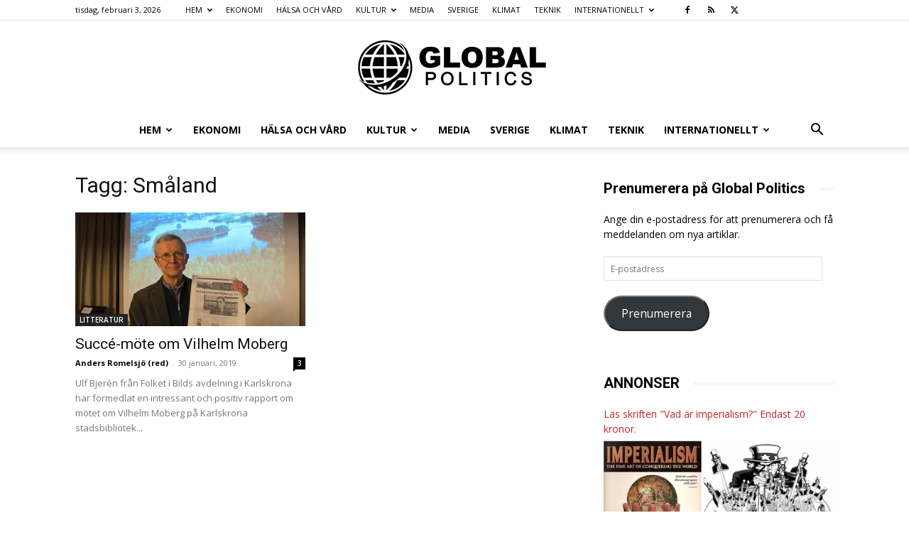

--- FILE ---
content_type: text/html; charset=UTF-8
request_url: https://www.globalpolitics.se/tag/smaland/
body_size: 20304
content:
<!doctype html >
<!--[if IE 8]>    <html class="ie8" lang="en"> <![endif]-->
<!--[if IE 9]>    <html class="ie9" lang="en"> <![endif]-->
<!--[if gt IE 8]><!--> <html lang="sv-SE" prefix="og: https://ogp.me/ns#"> <!--<![endif]-->
<head>
    <title>Småland - Global Politics</title>
    <meta charset="UTF-8" />
    <meta name="viewport" content="width=device-width, initial-scale=1.0">
    <link rel="pingback" href="https://www.globalpolitics.se/xmlrpc.php" />
    	<style>img:is([sizes="auto" i], [sizes^="auto," i]) { contain-intrinsic-size: 3000px 1500px }</style>
	<link rel="icon" type="image/png" href="https://usercontent.one/wp/www.globalpolitics.se/wp-content/uploads/2018/08/earth-grid-view_318-39261-freepik.com_.jpg?media=1768318423">
<!-- Sökmotoroptimering av Rank Math – https://rankmath.com/ -->
<meta name="robots" content="follow, index, max-snippet:-1, max-video-preview:-1, max-image-preview:large"/>
<link rel="canonical" href="https://www.globalpolitics.se/tag/smaland/" />
<meta property="og:locale" content="sv_SE" />
<meta property="og:type" content="article" />
<meta property="og:title" content="Småland - Global Politics" />
<meta property="og:url" content="https://www.globalpolitics.se/tag/smaland/" />
<meta property="og:site_name" content="Global Politics" />
<meta name="twitter:card" content="summary_large_image" />
<meta name="twitter:title" content="Småland - Global Politics" />
<meta name="twitter:label1" content="Inlägg" />
<meta name="twitter:data1" content="1" />
<script type="application/ld+json" class="rank-math-schema">{"@context":"https://schema.org","@graph":[{"@type":"Organization","@id":"https://www.globalpolitics.se/#organization","name":"Global Politics","url":"https://www.globalpolitics.se","logo":{"@type":"ImageObject","@id":"https://www.globalpolitics.se/#logo","url":"https://www.globalpolitics.se/wp-content/uploads/2019/10/Globalpolitics-logga.png","contentUrl":"https://www.globalpolitics.se/wp-content/uploads/2019/10/Globalpolitics-logga.png","caption":"Global Politics","inLanguage":"sv-SE","width":"544","height":"180"}},{"@type":"WebSite","@id":"https://www.globalpolitics.se/#website","url":"https://www.globalpolitics.se","name":"Global Politics","publisher":{"@id":"https://www.globalpolitics.se/#organization"},"inLanguage":"sv-SE"},{"@type":"BreadcrumbList","@id":"https://www.globalpolitics.se/tag/smaland/#breadcrumb","itemListElement":[{"@type":"ListItem","position":"1","item":{"@id":"https://www.globalpolitics.se","name":"Hem"}},{"@type":"ListItem","position":"2","item":{"@id":"https://www.globalpolitics.se/tag/smaland/","name":"Sm\u00e5land"}}]},{"@type":"CollectionPage","@id":"https://www.globalpolitics.se/tag/smaland/#webpage","url":"https://www.globalpolitics.se/tag/smaland/","name":"Sm\u00e5land - Global Politics","isPartOf":{"@id":"https://www.globalpolitics.se/#website"},"inLanguage":"sv-SE","breadcrumb":{"@id":"https://www.globalpolitics.se/tag/smaland/#breadcrumb"}}]}</script>
<!-- /Rank Math SEO-tillägg för WordPress -->

<link rel='dns-prefetch' href='//stats.wp.com' />
<link rel='dns-prefetch' href='//fonts.googleapis.com' />
<link rel="alternate" type="application/rss+xml" title="Global Politics &raquo; Webbflöde" href="https://www.globalpolitics.se/feed/" />
<link rel="alternate" type="application/rss+xml" title="Global Politics &raquo; Kommentarsflöde" href="https://www.globalpolitics.se/comments/feed/" />
<link rel="alternate" type="application/rss+xml" title="Global Politics &raquo; etikettflöde för Småland" href="https://www.globalpolitics.se/tag/smaland/feed/" />
		<!-- This site uses the Google Analytics by ExactMetrics plugin v8.10.2 - Using Analytics tracking - https://www.exactmetrics.com/ -->
							<script src="//www.googletagmanager.com/gtag/js?id=G-YRJ25VFGJP"  data-cfasync="false" data-wpfc-render="false" type="text/javascript" async></script>
			<script data-cfasync="false" data-wpfc-render="false" type="text/javascript">
				var em_version = '8.10.2';
				var em_track_user = true;
				var em_no_track_reason = '';
								var ExactMetricsDefaultLocations = {"page_location":"https:\/\/www.globalpolitics.se\/tag\/smaland\/"};
								if ( typeof ExactMetricsPrivacyGuardFilter === 'function' ) {
					var ExactMetricsLocations = (typeof ExactMetricsExcludeQuery === 'object') ? ExactMetricsPrivacyGuardFilter( ExactMetricsExcludeQuery ) : ExactMetricsPrivacyGuardFilter( ExactMetricsDefaultLocations );
				} else {
					var ExactMetricsLocations = (typeof ExactMetricsExcludeQuery === 'object') ? ExactMetricsExcludeQuery : ExactMetricsDefaultLocations;
				}

								var disableStrs = [
										'ga-disable-G-YRJ25VFGJP',
									];

				/* Function to detect opted out users */
				function __gtagTrackerIsOptedOut() {
					for (var index = 0; index < disableStrs.length; index++) {
						if (document.cookie.indexOf(disableStrs[index] + '=true') > -1) {
							return true;
						}
					}

					return false;
				}

				/* Disable tracking if the opt-out cookie exists. */
				if (__gtagTrackerIsOptedOut()) {
					for (var index = 0; index < disableStrs.length; index++) {
						window[disableStrs[index]] = true;
					}
				}

				/* Opt-out function */
				function __gtagTrackerOptout() {
					for (var index = 0; index < disableStrs.length; index++) {
						document.cookie = disableStrs[index] + '=true; expires=Thu, 31 Dec 2099 23:59:59 UTC; path=/';
						window[disableStrs[index]] = true;
					}
				}

				if ('undefined' === typeof gaOptout) {
					function gaOptout() {
						__gtagTrackerOptout();
					}
				}
								window.dataLayer = window.dataLayer || [];

				window.ExactMetricsDualTracker = {
					helpers: {},
					trackers: {},
				};
				if (em_track_user) {
					function __gtagDataLayer() {
						dataLayer.push(arguments);
					}

					function __gtagTracker(type, name, parameters) {
						if (!parameters) {
							parameters = {};
						}

						if (parameters.send_to) {
							__gtagDataLayer.apply(null, arguments);
							return;
						}

						if (type === 'event') {
														parameters.send_to = exactmetrics_frontend.v4_id;
							var hookName = name;
							if (typeof parameters['event_category'] !== 'undefined') {
								hookName = parameters['event_category'] + ':' + name;
							}

							if (typeof ExactMetricsDualTracker.trackers[hookName] !== 'undefined') {
								ExactMetricsDualTracker.trackers[hookName](parameters);
							} else {
								__gtagDataLayer('event', name, parameters);
							}
							
						} else {
							__gtagDataLayer.apply(null, arguments);
						}
					}

					__gtagTracker('js', new Date());
					__gtagTracker('set', {
						'developer_id.dNDMyYj': true,
											});
					if ( ExactMetricsLocations.page_location ) {
						__gtagTracker('set', ExactMetricsLocations);
					}
										__gtagTracker('config', 'G-YRJ25VFGJP', {"forceSSL":"true"} );
										window.gtag = __gtagTracker;										(function () {
						/* https://developers.google.com/analytics/devguides/collection/analyticsjs/ */
						/* ga and __gaTracker compatibility shim. */
						var noopfn = function () {
							return null;
						};
						var newtracker = function () {
							return new Tracker();
						};
						var Tracker = function () {
							return null;
						};
						var p = Tracker.prototype;
						p.get = noopfn;
						p.set = noopfn;
						p.send = function () {
							var args = Array.prototype.slice.call(arguments);
							args.unshift('send');
							__gaTracker.apply(null, args);
						};
						var __gaTracker = function () {
							var len = arguments.length;
							if (len === 0) {
								return;
							}
							var f = arguments[len - 1];
							if (typeof f !== 'object' || f === null || typeof f.hitCallback !== 'function') {
								if ('send' === arguments[0]) {
									var hitConverted, hitObject = false, action;
									if ('event' === arguments[1]) {
										if ('undefined' !== typeof arguments[3]) {
											hitObject = {
												'eventAction': arguments[3],
												'eventCategory': arguments[2],
												'eventLabel': arguments[4],
												'value': arguments[5] ? arguments[5] : 1,
											}
										}
									}
									if ('pageview' === arguments[1]) {
										if ('undefined' !== typeof arguments[2]) {
											hitObject = {
												'eventAction': 'page_view',
												'page_path': arguments[2],
											}
										}
									}
									if (typeof arguments[2] === 'object') {
										hitObject = arguments[2];
									}
									if (typeof arguments[5] === 'object') {
										Object.assign(hitObject, arguments[5]);
									}
									if ('undefined' !== typeof arguments[1].hitType) {
										hitObject = arguments[1];
										if ('pageview' === hitObject.hitType) {
											hitObject.eventAction = 'page_view';
										}
									}
									if (hitObject) {
										action = 'timing' === arguments[1].hitType ? 'timing_complete' : hitObject.eventAction;
										hitConverted = mapArgs(hitObject);
										__gtagTracker('event', action, hitConverted);
									}
								}
								return;
							}

							function mapArgs(args) {
								var arg, hit = {};
								var gaMap = {
									'eventCategory': 'event_category',
									'eventAction': 'event_action',
									'eventLabel': 'event_label',
									'eventValue': 'event_value',
									'nonInteraction': 'non_interaction',
									'timingCategory': 'event_category',
									'timingVar': 'name',
									'timingValue': 'value',
									'timingLabel': 'event_label',
									'page': 'page_path',
									'location': 'page_location',
									'title': 'page_title',
									'referrer' : 'page_referrer',
								};
								for (arg in args) {
																		if (!(!args.hasOwnProperty(arg) || !gaMap.hasOwnProperty(arg))) {
										hit[gaMap[arg]] = args[arg];
									} else {
										hit[arg] = args[arg];
									}
								}
								return hit;
							}

							try {
								f.hitCallback();
							} catch (ex) {
							}
						};
						__gaTracker.create = newtracker;
						__gaTracker.getByName = newtracker;
						__gaTracker.getAll = function () {
							return [];
						};
						__gaTracker.remove = noopfn;
						__gaTracker.loaded = true;
						window['__gaTracker'] = __gaTracker;
					})();
									} else {
										console.log("");
					(function () {
						function __gtagTracker() {
							return null;
						}

						window['__gtagTracker'] = __gtagTracker;
						window['gtag'] = __gtagTracker;
					})();
									}
			</script>
							<!-- / Google Analytics by ExactMetrics -->
		<script type="text/javascript">
/* <![CDATA[ */
window._wpemojiSettings = {"baseUrl":"https:\/\/s.w.org\/images\/core\/emoji\/16.0.1\/72x72\/","ext":".png","svgUrl":"https:\/\/s.w.org\/images\/core\/emoji\/16.0.1\/svg\/","svgExt":".svg","source":{"concatemoji":"https:\/\/www.globalpolitics.se\/wp-includes\/js\/wp-emoji-release.min.js?ver=6.8.3"}};
/*! This file is auto-generated */
!function(s,n){var o,i,e;function c(e){try{var t={supportTests:e,timestamp:(new Date).valueOf()};sessionStorage.setItem(o,JSON.stringify(t))}catch(e){}}function p(e,t,n){e.clearRect(0,0,e.canvas.width,e.canvas.height),e.fillText(t,0,0);var t=new Uint32Array(e.getImageData(0,0,e.canvas.width,e.canvas.height).data),a=(e.clearRect(0,0,e.canvas.width,e.canvas.height),e.fillText(n,0,0),new Uint32Array(e.getImageData(0,0,e.canvas.width,e.canvas.height).data));return t.every(function(e,t){return e===a[t]})}function u(e,t){e.clearRect(0,0,e.canvas.width,e.canvas.height),e.fillText(t,0,0);for(var n=e.getImageData(16,16,1,1),a=0;a<n.data.length;a++)if(0!==n.data[a])return!1;return!0}function f(e,t,n,a){switch(t){case"flag":return n(e,"\ud83c\udff3\ufe0f\u200d\u26a7\ufe0f","\ud83c\udff3\ufe0f\u200b\u26a7\ufe0f")?!1:!n(e,"\ud83c\udde8\ud83c\uddf6","\ud83c\udde8\u200b\ud83c\uddf6")&&!n(e,"\ud83c\udff4\udb40\udc67\udb40\udc62\udb40\udc65\udb40\udc6e\udb40\udc67\udb40\udc7f","\ud83c\udff4\u200b\udb40\udc67\u200b\udb40\udc62\u200b\udb40\udc65\u200b\udb40\udc6e\u200b\udb40\udc67\u200b\udb40\udc7f");case"emoji":return!a(e,"\ud83e\udedf")}return!1}function g(e,t,n,a){var r="undefined"!=typeof WorkerGlobalScope&&self instanceof WorkerGlobalScope?new OffscreenCanvas(300,150):s.createElement("canvas"),o=r.getContext("2d",{willReadFrequently:!0}),i=(o.textBaseline="top",o.font="600 32px Arial",{});return e.forEach(function(e){i[e]=t(o,e,n,a)}),i}function t(e){var t=s.createElement("script");t.src=e,t.defer=!0,s.head.appendChild(t)}"undefined"!=typeof Promise&&(o="wpEmojiSettingsSupports",i=["flag","emoji"],n.supports={everything:!0,everythingExceptFlag:!0},e=new Promise(function(e){s.addEventListener("DOMContentLoaded",e,{once:!0})}),new Promise(function(t){var n=function(){try{var e=JSON.parse(sessionStorage.getItem(o));if("object"==typeof e&&"number"==typeof e.timestamp&&(new Date).valueOf()<e.timestamp+604800&&"object"==typeof e.supportTests)return e.supportTests}catch(e){}return null}();if(!n){if("undefined"!=typeof Worker&&"undefined"!=typeof OffscreenCanvas&&"undefined"!=typeof URL&&URL.createObjectURL&&"undefined"!=typeof Blob)try{var e="postMessage("+g.toString()+"("+[JSON.stringify(i),f.toString(),p.toString(),u.toString()].join(",")+"));",a=new Blob([e],{type:"text/javascript"}),r=new Worker(URL.createObjectURL(a),{name:"wpTestEmojiSupports"});return void(r.onmessage=function(e){c(n=e.data),r.terminate(),t(n)})}catch(e){}c(n=g(i,f,p,u))}t(n)}).then(function(e){for(var t in e)n.supports[t]=e[t],n.supports.everything=n.supports.everything&&n.supports[t],"flag"!==t&&(n.supports.everythingExceptFlag=n.supports.everythingExceptFlag&&n.supports[t]);n.supports.everythingExceptFlag=n.supports.everythingExceptFlag&&!n.supports.flag,n.DOMReady=!1,n.readyCallback=function(){n.DOMReady=!0}}).then(function(){return e}).then(function(){var e;n.supports.everything||(n.readyCallback(),(e=n.source||{}).concatemoji?t(e.concatemoji):e.wpemoji&&e.twemoji&&(t(e.twemoji),t(e.wpemoji)))}))}((window,document),window._wpemojiSettings);
/* ]]> */
</script>
<style id='wp-emoji-styles-inline-css' type='text/css'>

	img.wp-smiley, img.emoji {
		display: inline !important;
		border: none !important;
		box-shadow: none !important;
		height: 1em !important;
		width: 1em !important;
		margin: 0 0.07em !important;
		vertical-align: -0.1em !important;
		background: none !important;
		padding: 0 !important;
	}
</style>
<style id='classic-theme-styles-inline-css' type='text/css'>
/*! This file is auto-generated */
.wp-block-button__link{color:#fff;background-color:#32373c;border-radius:9999px;box-shadow:none;text-decoration:none;padding:calc(.667em + 2px) calc(1.333em + 2px);font-size:1.125em}.wp-block-file__button{background:#32373c;color:#fff;text-decoration:none}
</style>
<style id='global-styles-inline-css' type='text/css'>
:root{--wp--preset--aspect-ratio--square: 1;--wp--preset--aspect-ratio--4-3: 4/3;--wp--preset--aspect-ratio--3-4: 3/4;--wp--preset--aspect-ratio--3-2: 3/2;--wp--preset--aspect-ratio--2-3: 2/3;--wp--preset--aspect-ratio--16-9: 16/9;--wp--preset--aspect-ratio--9-16: 9/16;--wp--preset--color--black: #000000;--wp--preset--color--cyan-bluish-gray: #abb8c3;--wp--preset--color--white: #ffffff;--wp--preset--color--pale-pink: #f78da7;--wp--preset--color--vivid-red: #cf2e2e;--wp--preset--color--luminous-vivid-orange: #ff6900;--wp--preset--color--luminous-vivid-amber: #fcb900;--wp--preset--color--light-green-cyan: #7bdcb5;--wp--preset--color--vivid-green-cyan: #00d084;--wp--preset--color--pale-cyan-blue: #8ed1fc;--wp--preset--color--vivid-cyan-blue: #0693e3;--wp--preset--color--vivid-purple: #9b51e0;--wp--preset--gradient--vivid-cyan-blue-to-vivid-purple: linear-gradient(135deg,rgba(6,147,227,1) 0%,rgb(155,81,224) 100%);--wp--preset--gradient--light-green-cyan-to-vivid-green-cyan: linear-gradient(135deg,rgb(122,220,180) 0%,rgb(0,208,130) 100%);--wp--preset--gradient--luminous-vivid-amber-to-luminous-vivid-orange: linear-gradient(135deg,rgba(252,185,0,1) 0%,rgba(255,105,0,1) 100%);--wp--preset--gradient--luminous-vivid-orange-to-vivid-red: linear-gradient(135deg,rgba(255,105,0,1) 0%,rgb(207,46,46) 100%);--wp--preset--gradient--very-light-gray-to-cyan-bluish-gray: linear-gradient(135deg,rgb(238,238,238) 0%,rgb(169,184,195) 100%);--wp--preset--gradient--cool-to-warm-spectrum: linear-gradient(135deg,rgb(74,234,220) 0%,rgb(151,120,209) 20%,rgb(207,42,186) 40%,rgb(238,44,130) 60%,rgb(251,105,98) 80%,rgb(254,248,76) 100%);--wp--preset--gradient--blush-light-purple: linear-gradient(135deg,rgb(255,206,236) 0%,rgb(152,150,240) 100%);--wp--preset--gradient--blush-bordeaux: linear-gradient(135deg,rgb(254,205,165) 0%,rgb(254,45,45) 50%,rgb(107,0,62) 100%);--wp--preset--gradient--luminous-dusk: linear-gradient(135deg,rgb(255,203,112) 0%,rgb(199,81,192) 50%,rgb(65,88,208) 100%);--wp--preset--gradient--pale-ocean: linear-gradient(135deg,rgb(255,245,203) 0%,rgb(182,227,212) 50%,rgb(51,167,181) 100%);--wp--preset--gradient--electric-grass: linear-gradient(135deg,rgb(202,248,128) 0%,rgb(113,206,126) 100%);--wp--preset--gradient--midnight: linear-gradient(135deg,rgb(2,3,129) 0%,rgb(40,116,252) 100%);--wp--preset--font-size--small: 11px;--wp--preset--font-size--medium: 20px;--wp--preset--font-size--large: 32px;--wp--preset--font-size--x-large: 42px;--wp--preset--font-size--regular: 15px;--wp--preset--font-size--larger: 50px;--wp--preset--spacing--20: 0.44rem;--wp--preset--spacing--30: 0.67rem;--wp--preset--spacing--40: 1rem;--wp--preset--spacing--50: 1.5rem;--wp--preset--spacing--60: 2.25rem;--wp--preset--spacing--70: 3.38rem;--wp--preset--spacing--80: 5.06rem;--wp--preset--shadow--natural: 6px 6px 9px rgba(0, 0, 0, 0.2);--wp--preset--shadow--deep: 12px 12px 50px rgba(0, 0, 0, 0.4);--wp--preset--shadow--sharp: 6px 6px 0px rgba(0, 0, 0, 0.2);--wp--preset--shadow--outlined: 6px 6px 0px -3px rgba(255, 255, 255, 1), 6px 6px rgba(0, 0, 0, 1);--wp--preset--shadow--crisp: 6px 6px 0px rgba(0, 0, 0, 1);}:where(.is-layout-flex){gap: 0.5em;}:where(.is-layout-grid){gap: 0.5em;}body .is-layout-flex{display: flex;}.is-layout-flex{flex-wrap: wrap;align-items: center;}.is-layout-flex > :is(*, div){margin: 0;}body .is-layout-grid{display: grid;}.is-layout-grid > :is(*, div){margin: 0;}:where(.wp-block-columns.is-layout-flex){gap: 2em;}:where(.wp-block-columns.is-layout-grid){gap: 2em;}:where(.wp-block-post-template.is-layout-flex){gap: 1.25em;}:where(.wp-block-post-template.is-layout-grid){gap: 1.25em;}.has-black-color{color: var(--wp--preset--color--black) !important;}.has-cyan-bluish-gray-color{color: var(--wp--preset--color--cyan-bluish-gray) !important;}.has-white-color{color: var(--wp--preset--color--white) !important;}.has-pale-pink-color{color: var(--wp--preset--color--pale-pink) !important;}.has-vivid-red-color{color: var(--wp--preset--color--vivid-red) !important;}.has-luminous-vivid-orange-color{color: var(--wp--preset--color--luminous-vivid-orange) !important;}.has-luminous-vivid-amber-color{color: var(--wp--preset--color--luminous-vivid-amber) !important;}.has-light-green-cyan-color{color: var(--wp--preset--color--light-green-cyan) !important;}.has-vivid-green-cyan-color{color: var(--wp--preset--color--vivid-green-cyan) !important;}.has-pale-cyan-blue-color{color: var(--wp--preset--color--pale-cyan-blue) !important;}.has-vivid-cyan-blue-color{color: var(--wp--preset--color--vivid-cyan-blue) !important;}.has-vivid-purple-color{color: var(--wp--preset--color--vivid-purple) !important;}.has-black-background-color{background-color: var(--wp--preset--color--black) !important;}.has-cyan-bluish-gray-background-color{background-color: var(--wp--preset--color--cyan-bluish-gray) !important;}.has-white-background-color{background-color: var(--wp--preset--color--white) !important;}.has-pale-pink-background-color{background-color: var(--wp--preset--color--pale-pink) !important;}.has-vivid-red-background-color{background-color: var(--wp--preset--color--vivid-red) !important;}.has-luminous-vivid-orange-background-color{background-color: var(--wp--preset--color--luminous-vivid-orange) !important;}.has-luminous-vivid-amber-background-color{background-color: var(--wp--preset--color--luminous-vivid-amber) !important;}.has-light-green-cyan-background-color{background-color: var(--wp--preset--color--light-green-cyan) !important;}.has-vivid-green-cyan-background-color{background-color: var(--wp--preset--color--vivid-green-cyan) !important;}.has-pale-cyan-blue-background-color{background-color: var(--wp--preset--color--pale-cyan-blue) !important;}.has-vivid-cyan-blue-background-color{background-color: var(--wp--preset--color--vivid-cyan-blue) !important;}.has-vivid-purple-background-color{background-color: var(--wp--preset--color--vivid-purple) !important;}.has-black-border-color{border-color: var(--wp--preset--color--black) !important;}.has-cyan-bluish-gray-border-color{border-color: var(--wp--preset--color--cyan-bluish-gray) !important;}.has-white-border-color{border-color: var(--wp--preset--color--white) !important;}.has-pale-pink-border-color{border-color: var(--wp--preset--color--pale-pink) !important;}.has-vivid-red-border-color{border-color: var(--wp--preset--color--vivid-red) !important;}.has-luminous-vivid-orange-border-color{border-color: var(--wp--preset--color--luminous-vivid-orange) !important;}.has-luminous-vivid-amber-border-color{border-color: var(--wp--preset--color--luminous-vivid-amber) !important;}.has-light-green-cyan-border-color{border-color: var(--wp--preset--color--light-green-cyan) !important;}.has-vivid-green-cyan-border-color{border-color: var(--wp--preset--color--vivid-green-cyan) !important;}.has-pale-cyan-blue-border-color{border-color: var(--wp--preset--color--pale-cyan-blue) !important;}.has-vivid-cyan-blue-border-color{border-color: var(--wp--preset--color--vivid-cyan-blue) !important;}.has-vivid-purple-border-color{border-color: var(--wp--preset--color--vivid-purple) !important;}.has-vivid-cyan-blue-to-vivid-purple-gradient-background{background: var(--wp--preset--gradient--vivid-cyan-blue-to-vivid-purple) !important;}.has-light-green-cyan-to-vivid-green-cyan-gradient-background{background: var(--wp--preset--gradient--light-green-cyan-to-vivid-green-cyan) !important;}.has-luminous-vivid-amber-to-luminous-vivid-orange-gradient-background{background: var(--wp--preset--gradient--luminous-vivid-amber-to-luminous-vivid-orange) !important;}.has-luminous-vivid-orange-to-vivid-red-gradient-background{background: var(--wp--preset--gradient--luminous-vivid-orange-to-vivid-red) !important;}.has-very-light-gray-to-cyan-bluish-gray-gradient-background{background: var(--wp--preset--gradient--very-light-gray-to-cyan-bluish-gray) !important;}.has-cool-to-warm-spectrum-gradient-background{background: var(--wp--preset--gradient--cool-to-warm-spectrum) !important;}.has-blush-light-purple-gradient-background{background: var(--wp--preset--gradient--blush-light-purple) !important;}.has-blush-bordeaux-gradient-background{background: var(--wp--preset--gradient--blush-bordeaux) !important;}.has-luminous-dusk-gradient-background{background: var(--wp--preset--gradient--luminous-dusk) !important;}.has-pale-ocean-gradient-background{background: var(--wp--preset--gradient--pale-ocean) !important;}.has-electric-grass-gradient-background{background: var(--wp--preset--gradient--electric-grass) !important;}.has-midnight-gradient-background{background: var(--wp--preset--gradient--midnight) !important;}.has-small-font-size{font-size: var(--wp--preset--font-size--small) !important;}.has-medium-font-size{font-size: var(--wp--preset--font-size--medium) !important;}.has-large-font-size{font-size: var(--wp--preset--font-size--large) !important;}.has-x-large-font-size{font-size: var(--wp--preset--font-size--x-large) !important;}
:where(.wp-block-post-template.is-layout-flex){gap: 1.25em;}:where(.wp-block-post-template.is-layout-grid){gap: 1.25em;}
:where(.wp-block-columns.is-layout-flex){gap: 2em;}:where(.wp-block-columns.is-layout-grid){gap: 2em;}
:root :where(.wp-block-pullquote){font-size: 1.5em;line-height: 1.6;}
</style>
<link rel='stylesheet' id='td-plugin-multi-purpose-css' href='https://usercontent.one/wp/www.globalpolitics.se/wp-content/plugins/td-composer/td-multi-purpose/style.css?media=1768318423?ver=7cd248d7ca13c255207c3f8b916c3f00' type='text/css' media='all' />
<link rel='stylesheet' id='google-fonts-style-css' href='https://fonts.googleapis.com/css?family=Open+Sans%3A400%2C600%2C700%7CRoboto%3A400%2C600%2C700&#038;display=swap&#038;ver=12.7.3' type='text/css' media='all' />
<link rel='stylesheet' id='jetpack-subscriptions-css' href='https://usercontent.one/wp/www.globalpolitics.se/wp-content/plugins/jetpack/_inc/build/subscriptions/subscriptions.min.css?ver=15.3.1&media=1768318423' type='text/css' media='all' />
<link rel='stylesheet' id='td-theme-css' href='https://usercontent.one/wp/www.globalpolitics.se/wp-content/themes/Newspaper/style.css?ver=12.7.3&media=1768318423' type='text/css' media='all' />
<style id='td-theme-inline-css' type='text/css'>@media (max-width:767px){.td-header-desktop-wrap{display:none}}@media (min-width:767px){.td-header-mobile-wrap{display:none}}</style>
<link rel='stylesheet' id='td-legacy-framework-front-style-css' href='https://usercontent.one/wp/www.globalpolitics.se/wp-content/plugins/td-composer/legacy/Newspaper/assets/css/td_legacy_main.css?media=1768318423?ver=7cd248d7ca13c255207c3f8b916c3f00' type='text/css' media='all' />
<link rel='stylesheet' id='td-standard-pack-framework-front-style-css' href='https://usercontent.one/wp/www.globalpolitics.se/wp-content/plugins/td-standard-pack/Newspaper/assets/css/td_standard_pack_main.css?media=1768318423?ver=c12e6da63ed2f212e87e44e5e9b9a302' type='text/css' media='all' />
<script type="text/javascript" src="https://usercontent.one/wp/www.globalpolitics.se/wp-content/plugins/google-analytics-dashboard-for-wp/assets/js/frontend-gtag.min.js?ver=8.10.2&media=1768318423" id="exactmetrics-frontend-script-js" async="async" data-wp-strategy="async"></script>
<script data-cfasync="false" data-wpfc-render="false" type="text/javascript" id='exactmetrics-frontend-script-js-extra'>/* <![CDATA[ */
var exactmetrics_frontend = {"js_events_tracking":"true","download_extensions":"zip,mp3,mpeg,pdf,docx,pptx,xlsx,rar","inbound_paths":"[{\"path\":\"\\\/go\\\/\",\"label\":\"affiliate\"},{\"path\":\"\\\/recommend\\\/\",\"label\":\"affiliate\"}]","home_url":"https:\/\/www.globalpolitics.se","hash_tracking":"false","v4_id":"G-YRJ25VFGJP"};/* ]]> */
</script>
<script type="text/javascript" src="https://usercontent.one/wp/www.globalpolitics.se/wp-content/plugins/stop-user-enumeration/frontend/js/frontend.js?ver=1.7.7&media=1768318423" id="stop-user-enumeration-js" defer="defer" data-wp-strategy="defer"></script>
<script type="text/javascript" src="https://www.globalpolitics.se/wp-includes/js/jquery/jquery.min.js?ver=3.7.1" id="jquery-core-js"></script>
<script type="text/javascript" src="https://www.globalpolitics.se/wp-includes/js/jquery/jquery-migrate.min.js?ver=3.4.1" id="jquery-migrate-js"></script>
<link rel="https://api.w.org/" href="https://www.globalpolitics.se/wp-json/" /><link rel="alternate" title="JSON" type="application/json" href="https://www.globalpolitics.se/wp-json/wp/v2/tags/1145" /><link rel="EditURI" type="application/rsd+xml" title="RSD" href="https://www.globalpolitics.se/xmlrpc.php?rsd" />
<meta name="generator" content="WordPress 6.8.3" />

<!-- This site is using AdRotate v5.17.2 to display their advertisements - https://ajdg.solutions/ -->
<!-- AdRotate CSS -->
<style type="text/css" media="screen">
	.g { margin:0px; padding:0px; overflow:hidden; line-height:1; zoom:1; }
	.g img { height:auto; }
	.g-col { position:relative; float:left; }
	.g-col:first-child { margin-left: 0; }
	.g-col:last-child { margin-right: 0; }
	.g-1 { margin:0px;  width:100%; max-width:300px; height:100%; max-height:300px; }
	.g-2 { margin:0px;  width:100%; max-width:300px; height:100%; max-height:300px; }
	@media only screen and (max-width: 480px) {
		.g-col, .g-dyn, .g-single { width:100%; margin-left:0; margin-right:0; }
	}
</style>
<!-- /AdRotate CSS -->

<!-- HFCM by 99 Robots - Snippet # 1: heaad -->
<meta name="google-site-verification" content="2__k60xA8kzCI9w1M2JXZUIUFB72L2pQnBQVMZvpD-o" />
<!-- /end HFCM by 99 Robots -->
<style>[class*=" icon-oc-"],[class^=icon-oc-]{speak:none;font-style:normal;font-weight:400;font-variant:normal;text-transform:none;line-height:1;-webkit-font-smoothing:antialiased;-moz-osx-font-smoothing:grayscale}.icon-oc-one-com-white-32px-fill:before{content:"901"}.icon-oc-one-com:before{content:"900"}#one-com-icon,.toplevel_page_onecom-wp .wp-menu-image{speak:none;display:flex;align-items:center;justify-content:center;text-transform:none;line-height:1;-webkit-font-smoothing:antialiased;-moz-osx-font-smoothing:grayscale}.onecom-wp-admin-bar-item>a,.toplevel_page_onecom-wp>.wp-menu-name{font-size:16px;font-weight:400;line-height:1}.toplevel_page_onecom-wp>.wp-menu-name img{width:69px;height:9px;}.wp-submenu-wrap.wp-submenu>.wp-submenu-head>img{width:88px;height:auto}.onecom-wp-admin-bar-item>a img{height:7px!important}.onecom-wp-admin-bar-item>a img,.toplevel_page_onecom-wp>.wp-menu-name img{opacity:.8}.onecom-wp-admin-bar-item.hover>a img,.toplevel_page_onecom-wp.wp-has-current-submenu>.wp-menu-name img,li.opensub>a.toplevel_page_onecom-wp>.wp-menu-name img{opacity:1}#one-com-icon:before,.onecom-wp-admin-bar-item>a:before,.toplevel_page_onecom-wp>.wp-menu-image:before{content:'';position:static!important;background-color:rgba(240,245,250,.4);border-radius:102px;width:18px;height:18px;padding:0!important}.onecom-wp-admin-bar-item>a:before{width:14px;height:14px}.onecom-wp-admin-bar-item.hover>a:before,.toplevel_page_onecom-wp.opensub>a>.wp-menu-image:before,.toplevel_page_onecom-wp.wp-has-current-submenu>.wp-menu-image:before{background-color:#76b82a}.onecom-wp-admin-bar-item>a{display:inline-flex!important;align-items:center;justify-content:center}#one-com-logo-wrapper{font-size:4em}#one-com-icon{vertical-align:middle}.imagify-welcome{display:none !important;}</style>	<style>img#wpstats{display:none}</style>
		<style type="text/css">.recentcomments a{display:inline !important;padding:0 !important;margin:0 !important;}</style>
<!-- JS generated by theme -->

<script type="text/javascript" id="td-generated-header-js">
    
    

	    var tdBlocksArray = []; //here we store all the items for the current page

	    // td_block class - each ajax block uses a object of this class for requests
	    function tdBlock() {
		    this.id = '';
		    this.block_type = 1; //block type id (1-234 etc)
		    this.atts = '';
		    this.td_column_number = '';
		    this.td_current_page = 1; //
		    this.post_count = 0; //from wp
		    this.found_posts = 0; //from wp
		    this.max_num_pages = 0; //from wp
		    this.td_filter_value = ''; //current live filter value
		    this.is_ajax_running = false;
		    this.td_user_action = ''; // load more or infinite loader (used by the animation)
		    this.header_color = '';
		    this.ajax_pagination_infinite_stop = ''; //show load more at page x
	    }

        // td_js_generator - mini detector
        ( function () {
            var htmlTag = document.getElementsByTagName("html")[0];

	        if ( navigator.userAgent.indexOf("MSIE 10.0") > -1 ) {
                htmlTag.className += ' ie10';
            }

            if ( !!navigator.userAgent.match(/Trident.*rv\:11\./) ) {
                htmlTag.className += ' ie11';
            }

	        if ( navigator.userAgent.indexOf("Edge") > -1 ) {
                htmlTag.className += ' ieEdge';
            }

            if ( /(iPad|iPhone|iPod)/g.test(navigator.userAgent) ) {
                htmlTag.className += ' td-md-is-ios';
            }

            var user_agent = navigator.userAgent.toLowerCase();
            if ( user_agent.indexOf("android") > -1 ) {
                htmlTag.className += ' td-md-is-android';
            }

            if ( -1 !== navigator.userAgent.indexOf('Mac OS X')  ) {
                htmlTag.className += ' td-md-is-os-x';
            }

            if ( /chrom(e|ium)/.test(navigator.userAgent.toLowerCase()) ) {
               htmlTag.className += ' td-md-is-chrome';
            }

            if ( -1 !== navigator.userAgent.indexOf('Firefox') ) {
                htmlTag.className += ' td-md-is-firefox';
            }

            if ( -1 !== navigator.userAgent.indexOf('Safari') && -1 === navigator.userAgent.indexOf('Chrome') ) {
                htmlTag.className += ' td-md-is-safari';
            }

            if( -1 !== navigator.userAgent.indexOf('IEMobile') ){
                htmlTag.className += ' td-md-is-iemobile';
            }

        })();

        var tdLocalCache = {};

        ( function () {
            "use strict";

            tdLocalCache = {
                data: {},
                remove: function (resource_id) {
                    delete tdLocalCache.data[resource_id];
                },
                exist: function (resource_id) {
                    return tdLocalCache.data.hasOwnProperty(resource_id) && tdLocalCache.data[resource_id] !== null;
                },
                get: function (resource_id) {
                    return tdLocalCache.data[resource_id];
                },
                set: function (resource_id, cachedData) {
                    tdLocalCache.remove(resource_id);
                    tdLocalCache.data[resource_id] = cachedData;
                }
            };
        })();

    
    
var td_viewport_interval_list=[{"limitBottom":767,"sidebarWidth":228},{"limitBottom":1018,"sidebarWidth":300},{"limitBottom":1140,"sidebarWidth":324}];
var td_animation_stack_effect="type0";
var tds_animation_stack=true;
var td_animation_stack_specific_selectors=".entry-thumb, img, .td-lazy-img";
var td_animation_stack_general_selectors=".td-animation-stack img, .td-animation-stack .entry-thumb, .post img, .td-animation-stack .td-lazy-img";
var tdc_is_installed="yes";
var tdc_domain_active=false;
var td_ajax_url="https:\/\/www.globalpolitics.se\/wp-admin\/admin-ajax.php?td_theme_name=Newspaper&v=12.7.3";
var td_get_template_directory_uri="https:\/\/www.globalpolitics.se\/wp-content\/plugins\/td-composer\/legacy\/common";
var tds_snap_menu="smart_snap_always";
var tds_logo_on_sticky="show_header_logo";
var tds_header_style="10";
var td_please_wait="V\u00e4nligen v\u00e4nta...";
var td_email_user_pass_incorrect="Anv\u00e4ndarnamnet eller l\u00f6senordet \u00e4r felaktigt!";
var td_email_user_incorrect="E-postadressen eller anv\u00e4ndarnamnet \u00e4r felaktigt!";
var td_email_incorrect="E-postadressen \u00e4r felaktig!";
var td_user_incorrect="Username incorrect!";
var td_email_user_empty="Email or username empty!";
var td_pass_empty="Pass empty!";
var td_pass_pattern_incorrect="Invalid Pass Pattern!";
var td_retype_pass_incorrect="Retyped Pass incorrect!";
var tds_more_articles_on_post_enable="";
var tds_more_articles_on_post_time_to_wait="";
var tds_more_articles_on_post_pages_distance_from_top=0;
var tds_captcha="";
var tds_theme_color_site_wide="#c62525";
var tds_smart_sidebar="";
var tdThemeName="Newspaper";
var tdThemeNameWl="Newspaper";
var td_magnific_popup_translation_tPrev="F\u00f6reg\u00e5ende (v\u00e4nster piltangent)";
var td_magnific_popup_translation_tNext="N\u00e4sta (h\u00f6ger piltangent)";
var td_magnific_popup_translation_tCounter="%curr% av %total%";
var td_magnific_popup_translation_ajax_tError="Inneh\u00e5llet fr\u00e5n %url% kunde inte laddas upp";
var td_magnific_popup_translation_image_tError="Bild #%curr% kunde inte laddas.";
var tdBlockNonce="a228778fe6";
var tdMobileMenu="enabled";
var tdMobileSearch="enabled";
var tdDateNamesI18n={"month_names":["januari","februari","mars","april","maj","juni","juli","augusti","september","oktober","november","december"],"month_names_short":["jan","feb","mar","apr","maj","jun","jul","aug","sep","okt","nov","dec"],"day_names":["s\u00f6ndag","m\u00e5ndag","tisdag","onsdag","torsdag","fredag","l\u00f6rdag"],"day_names_short":["s\u00f6n","m\u00e5n","tis","ons","tor","fre","l\u00f6r"]};
var tdb_modal_confirm="Save";
var tdb_modal_cancel="Cancel";
var tdb_modal_confirm_alt="Yes";
var tdb_modal_cancel_alt="No";
var td_deploy_mode="deploy";
var td_ad_background_click_link="";
var td_ad_background_click_target="";
</script>


<!-- Header style compiled by theme -->

<style>.td-menu-background,.td-search-background{background-image:url('http://www.globalpolitics.se/wp-content/uploads/2018/06/8.jpg')}.white-popup-block:before{background-image:url('http://www.globalpolitics.se/wp-content/uploads/2018/06/8.jpg')}:root{--td_theme_color:#c62525;--td_slider_text:rgba(198,37,37,0.7);--td_header_color:#222222;--td_mobile_text_active_color:#c62525}.td-header-style-12 .td-header-menu-wrap-full,.td-header-style-12 .td-affix,.td-grid-style-1.td-hover-1 .td-big-grid-post:hover .td-post-category,.td-grid-style-5.td-hover-1 .td-big-grid-post:hover .td-post-category,.td_category_template_3 .td-current-sub-category,.td_category_template_8 .td-category-header .td-category a.td-current-sub-category,.td_category_template_4 .td-category-siblings .td-category a:hover,.td_block_big_grid_9.td-grid-style-1 .td-post-category,.td_block_big_grid_9.td-grid-style-5 .td-post-category,.td-grid-style-6.td-hover-1 .td-module-thumb:after,.tdm-menu-active-style5 .td-header-menu-wrap .sf-menu>.current-menu-item>a,.tdm-menu-active-style5 .td-header-menu-wrap .sf-menu>.current-menu-ancestor>a,.tdm-menu-active-style5 .td-header-menu-wrap .sf-menu>.current-category-ancestor>a,.tdm-menu-active-style5 .td-header-menu-wrap .sf-menu>li>a:hover,.tdm-menu-active-style5 .td-header-menu-wrap .sf-menu>.sfHover>a{background-color:#c62525}.td_mega_menu_sub_cats .cur-sub-cat,.td-mega-span h3 a:hover,.td_mod_mega_menu:hover .entry-title a,.header-search-wrap .result-msg a:hover,.td-header-top-menu .td-drop-down-search .td_module_wrap:hover .entry-title a,.td-header-top-menu .td-icon-search:hover,.td-header-wrap .result-msg a:hover,.top-header-menu li a:hover,.top-header-menu .current-menu-item>a,.top-header-menu .current-menu-ancestor>a,.top-header-menu .current-category-ancestor>a,.td-social-icon-wrap>a:hover,.td-header-sp-top-widget .td-social-icon-wrap a:hover,.td_mod_related_posts:hover h3>a,.td-post-template-11 .td-related-title .td-related-left:hover,.td-post-template-11 .td-related-title .td-related-right:hover,.td-post-template-11 .td-related-title .td-cur-simple-item,.td-post-template-11 .td_block_related_posts .td-next-prev-wrap a:hover,.td-category-header .td-pulldown-category-filter-link:hover,.td-category-siblings .td-subcat-dropdown a:hover,.td-category-siblings .td-subcat-dropdown a.td-current-sub-category,.footer-text-wrap .footer-email-wrap a,.footer-social-wrap a:hover,.td_module_17 .td-read-more a:hover,.td_module_18 .td-read-more a:hover,.td_module_19 .td-post-author-name a:hover,.td-pulldown-syle-2 .td-subcat-dropdown:hover .td-subcat-more span,.td-pulldown-syle-2 .td-subcat-dropdown:hover .td-subcat-more i,.td-pulldown-syle-3 .td-subcat-dropdown:hover .td-subcat-more span,.td-pulldown-syle-3 .td-subcat-dropdown:hover .td-subcat-more i,.tdm-menu-active-style3 .tdm-header.td-header-wrap .sf-menu>.current-category-ancestor>a,.tdm-menu-active-style3 .tdm-header.td-header-wrap .sf-menu>.current-menu-ancestor>a,.tdm-menu-active-style3 .tdm-header.td-header-wrap .sf-menu>.current-menu-item>a,.tdm-menu-active-style3 .tdm-header.td-header-wrap .sf-menu>.sfHover>a,.tdm-menu-active-style3 .tdm-header.td-header-wrap .sf-menu>li>a:hover{color:#c62525}.td-mega-menu-page .wpb_content_element ul li a:hover,.td-theme-wrap .td-aj-search-results .td_module_wrap:hover .entry-title a,.td-theme-wrap .header-search-wrap .result-msg a:hover{color:#c62525!important}.td_category_template_8 .td-category-header .td-category a.td-current-sub-category,.td_category_template_4 .td-category-siblings .td-category a:hover,.tdm-menu-active-style4 .tdm-header .sf-menu>.current-menu-item>a,.tdm-menu-active-style4 .tdm-header .sf-menu>.current-menu-ancestor>a,.tdm-menu-active-style4 .tdm-header .sf-menu>.current-category-ancestor>a,.tdm-menu-active-style4 .tdm-header .sf-menu>li>a:hover,.tdm-menu-active-style4 .tdm-header .sf-menu>.sfHover>a{border-color:#c62525}.td-header-wrap .td-header-menu-social .td-social-icon-wrap a{color:#c62525}.td-header-wrap .td-header-menu-social .td-social-icon-wrap:hover i{color:#c62525}.td-theme-wrap .td_mod_mega_menu:hover .entry-title a,.td-theme-wrap .sf-menu .td_mega_menu_sub_cats .cur-sub-cat{color:#c62525}.td-theme-wrap .sf-menu .td-mega-menu .td-post-category:hover,.td-theme-wrap .td-mega-menu .td-next-prev-wrap a:hover{background-color:#c62525}.td-theme-wrap .td-mega-menu .td-next-prev-wrap a:hover{border-color:#c62525}.td-theme-wrap .header-search-wrap .td-drop-down-search .btn:hover,.td-theme-wrap .td-aj-search-results .td_module_wrap:hover .entry-title a,.td-theme-wrap .header-search-wrap .result-msg a:hover{color:#c62525!important}.td-theme-wrap .sf-menu .td-normal-menu .td-menu-item>a:hover,.td-theme-wrap .sf-menu .td-normal-menu .sfHover>a,.td-theme-wrap .sf-menu .td-normal-menu .current-menu-ancestor>a,.td-theme-wrap .sf-menu .td-normal-menu .current-category-ancestor>a,.td-theme-wrap .sf-menu .td-normal-menu .current-menu-item>a{color:#c62525}.td-footer-wrapper,.td-footer-wrapper .td_block_template_7 .td-block-title>*,.td-footer-wrapper .td_block_template_17 .td-block-title,.td-footer-wrapper .td-block-title-wrap .td-wrapper-pulldown-filter{background-color:#111111}.td-footer-wrapper::before{background-size:cover}.td-footer-wrapper::before{background-position:center center}.td-footer-wrapper::before{opacity:0.1}.td-post-template-6 .td-post-header .entry-title{font-weight:bold}.td-post-template-7 .td-post-header .entry-title{font-size:58px;font-weight:bold}.td-post-template-8 .td-post-header .entry-title{line-height:58px;font-weight:bold}.td-menu-background,.td-search-background{background-image:url('http://www.globalpolitics.se/wp-content/uploads/2018/06/8.jpg')}.white-popup-block:before{background-image:url('http://www.globalpolitics.se/wp-content/uploads/2018/06/8.jpg')}:root{--td_theme_color:#c62525;--td_slider_text:rgba(198,37,37,0.7);--td_header_color:#222222;--td_mobile_text_active_color:#c62525}.td-header-style-12 .td-header-menu-wrap-full,.td-header-style-12 .td-affix,.td-grid-style-1.td-hover-1 .td-big-grid-post:hover .td-post-category,.td-grid-style-5.td-hover-1 .td-big-grid-post:hover .td-post-category,.td_category_template_3 .td-current-sub-category,.td_category_template_8 .td-category-header .td-category a.td-current-sub-category,.td_category_template_4 .td-category-siblings .td-category a:hover,.td_block_big_grid_9.td-grid-style-1 .td-post-category,.td_block_big_grid_9.td-grid-style-5 .td-post-category,.td-grid-style-6.td-hover-1 .td-module-thumb:after,.tdm-menu-active-style5 .td-header-menu-wrap .sf-menu>.current-menu-item>a,.tdm-menu-active-style5 .td-header-menu-wrap .sf-menu>.current-menu-ancestor>a,.tdm-menu-active-style5 .td-header-menu-wrap .sf-menu>.current-category-ancestor>a,.tdm-menu-active-style5 .td-header-menu-wrap .sf-menu>li>a:hover,.tdm-menu-active-style5 .td-header-menu-wrap .sf-menu>.sfHover>a{background-color:#c62525}.td_mega_menu_sub_cats .cur-sub-cat,.td-mega-span h3 a:hover,.td_mod_mega_menu:hover .entry-title a,.header-search-wrap .result-msg a:hover,.td-header-top-menu .td-drop-down-search .td_module_wrap:hover .entry-title a,.td-header-top-menu .td-icon-search:hover,.td-header-wrap .result-msg a:hover,.top-header-menu li a:hover,.top-header-menu .current-menu-item>a,.top-header-menu .current-menu-ancestor>a,.top-header-menu .current-category-ancestor>a,.td-social-icon-wrap>a:hover,.td-header-sp-top-widget .td-social-icon-wrap a:hover,.td_mod_related_posts:hover h3>a,.td-post-template-11 .td-related-title .td-related-left:hover,.td-post-template-11 .td-related-title .td-related-right:hover,.td-post-template-11 .td-related-title .td-cur-simple-item,.td-post-template-11 .td_block_related_posts .td-next-prev-wrap a:hover,.td-category-header .td-pulldown-category-filter-link:hover,.td-category-siblings .td-subcat-dropdown a:hover,.td-category-siblings .td-subcat-dropdown a.td-current-sub-category,.footer-text-wrap .footer-email-wrap a,.footer-social-wrap a:hover,.td_module_17 .td-read-more a:hover,.td_module_18 .td-read-more a:hover,.td_module_19 .td-post-author-name a:hover,.td-pulldown-syle-2 .td-subcat-dropdown:hover .td-subcat-more span,.td-pulldown-syle-2 .td-subcat-dropdown:hover .td-subcat-more i,.td-pulldown-syle-3 .td-subcat-dropdown:hover .td-subcat-more span,.td-pulldown-syle-3 .td-subcat-dropdown:hover .td-subcat-more i,.tdm-menu-active-style3 .tdm-header.td-header-wrap .sf-menu>.current-category-ancestor>a,.tdm-menu-active-style3 .tdm-header.td-header-wrap .sf-menu>.current-menu-ancestor>a,.tdm-menu-active-style3 .tdm-header.td-header-wrap .sf-menu>.current-menu-item>a,.tdm-menu-active-style3 .tdm-header.td-header-wrap .sf-menu>.sfHover>a,.tdm-menu-active-style3 .tdm-header.td-header-wrap .sf-menu>li>a:hover{color:#c62525}.td-mega-menu-page .wpb_content_element ul li a:hover,.td-theme-wrap .td-aj-search-results .td_module_wrap:hover .entry-title a,.td-theme-wrap .header-search-wrap .result-msg a:hover{color:#c62525!important}.td_category_template_8 .td-category-header .td-category a.td-current-sub-category,.td_category_template_4 .td-category-siblings .td-category a:hover,.tdm-menu-active-style4 .tdm-header .sf-menu>.current-menu-item>a,.tdm-menu-active-style4 .tdm-header .sf-menu>.current-menu-ancestor>a,.tdm-menu-active-style4 .tdm-header .sf-menu>.current-category-ancestor>a,.tdm-menu-active-style4 .tdm-header .sf-menu>li>a:hover,.tdm-menu-active-style4 .tdm-header .sf-menu>.sfHover>a{border-color:#c62525}.td-header-wrap .td-header-menu-social .td-social-icon-wrap a{color:#c62525}.td-header-wrap .td-header-menu-social .td-social-icon-wrap:hover i{color:#c62525}.td-theme-wrap .td_mod_mega_menu:hover .entry-title a,.td-theme-wrap .sf-menu .td_mega_menu_sub_cats .cur-sub-cat{color:#c62525}.td-theme-wrap .sf-menu .td-mega-menu .td-post-category:hover,.td-theme-wrap .td-mega-menu .td-next-prev-wrap a:hover{background-color:#c62525}.td-theme-wrap .td-mega-menu .td-next-prev-wrap a:hover{border-color:#c62525}.td-theme-wrap .header-search-wrap .td-drop-down-search .btn:hover,.td-theme-wrap .td-aj-search-results .td_module_wrap:hover .entry-title a,.td-theme-wrap .header-search-wrap .result-msg a:hover{color:#c62525!important}.td-theme-wrap .sf-menu .td-normal-menu .td-menu-item>a:hover,.td-theme-wrap .sf-menu .td-normal-menu .sfHover>a,.td-theme-wrap .sf-menu .td-normal-menu .current-menu-ancestor>a,.td-theme-wrap .sf-menu .td-normal-menu .current-category-ancestor>a,.td-theme-wrap .sf-menu .td-normal-menu .current-menu-item>a{color:#c62525}.td-footer-wrapper,.td-footer-wrapper .td_block_template_7 .td-block-title>*,.td-footer-wrapper .td_block_template_17 .td-block-title,.td-footer-wrapper .td-block-title-wrap .td-wrapper-pulldown-filter{background-color:#111111}.td-footer-wrapper::before{background-size:cover}.td-footer-wrapper::before{background-position:center center}.td-footer-wrapper::before{opacity:0.1}.td-post-template-6 .td-post-header .entry-title{font-weight:bold}.td-post-template-7 .td-post-header .entry-title{font-size:58px;font-weight:bold}.td-post-template-8 .td-post-header .entry-title{line-height:58px;font-weight:bold}</style>

<link rel="icon" href="https://usercontent.one/wp/www.globalpolitics.se/wp-content/uploads/2018/08/cropped-earth-grid-view_318-39261-freepik.com_-32x32.jpg?media=1768318423" sizes="32x32" />
<link rel="icon" href="https://usercontent.one/wp/www.globalpolitics.se/wp-content/uploads/2018/08/cropped-earth-grid-view_318-39261-freepik.com_-192x192.jpg?media=1768318423" sizes="192x192" />
<link rel="apple-touch-icon" href="https://usercontent.one/wp/www.globalpolitics.se/wp-content/uploads/2018/08/cropped-earth-grid-view_318-39261-freepik.com_-180x180.jpg?media=1768318423" />
<meta name="msapplication-TileImage" content="https://usercontent.one/wp/www.globalpolitics.se/wp-content/uploads/2018/08/cropped-earth-grid-view_318-39261-freepik.com_-270x270.jpg?media=1768318423" />

<!-- Button style compiled by theme -->

<style>.tdm-btn-style1{background-color:#c62525}.tdm-btn-style2:before{border-color:#c62525}.tdm-btn-style2{color:#c62525}.tdm-btn-style3{-webkit-box-shadow:0 2px 16px #c62525;-moz-box-shadow:0 2px 16px #c62525;box-shadow:0 2px 16px #c62525}.tdm-btn-style3:hover{-webkit-box-shadow:0 4px 26px #c62525;-moz-box-shadow:0 4px 26px #c62525;box-shadow:0 4px 26px #c62525}</style>

	<style id="tdw-css-placeholder"></style></head>

<body class="archive tag tag-smaland tag-1145 wp-theme-Newspaper td-standard-pack global-block-template-8 td-animation-stack-type0 td-full-layout" itemscope="itemscope" itemtype="https://schema.org/WebPage">

<div class="td-scroll-up" data-style="style1"><i class="td-icon-menu-up"></i></div>
    <div class="td-menu-background" style="visibility:hidden"></div>
<div id="td-mobile-nav" style="visibility:hidden">
    <div class="td-mobile-container">
        <!-- mobile menu top section -->
        <div class="td-menu-socials-wrap">
            <!-- socials -->
            <div class="td-menu-socials">
                
        <span class="td-social-icon-wrap">
            <a target="_blank" href="https://www.facebook.com/anders.romelsjo" title="Facebook">
                <i class="td-icon-font td-icon-facebook"></i>
                <span style="display: none">Facebook</span>
            </a>
        </span>
        <span class="td-social-icon-wrap">
            <a target="_blank" href="https://www.globalpolitics.se/feed/" title="RSS">
                <i class="td-icon-font td-icon-rss"></i>
                <span style="display: none">RSS</span>
            </a>
        </span>
        <span class="td-social-icon-wrap">
            <a target="_blank" href="https://twitter.com/romelsj" title="Twitter">
                <i class="td-icon-font td-icon-twitter"></i>
                <span style="display: none">Twitter</span>
            </a>
        </span>            </div>
            <!-- close button -->
            <div class="td-mobile-close">
                <span><i class="td-icon-close-mobile"></i></span>
            </div>
        </div>

        <!-- login section -->
        
        <!-- menu section -->
        <div class="td-mobile-content">
            <div class="menu-primar-navigation-container"><ul id="menu-primar-navigation" class="td-mobile-main-menu"><li id="menu-item-2124" class="menu-item menu-item-type-custom menu-item-object-custom menu-item-home menu-item-has-children menu-item-first menu-item-2124"><a href="http://www.globalpolitics.se">HEM<i class="td-icon-menu-right td-element-after"></i></a>
<ul class="sub-menu">
	<li id="menu-item-107683" class="menu-item menu-item-type-taxonomy menu-item-object-category menu-item-107683"><a href="https://www.globalpolitics.se/category/redaktoren-artiklar/">REDAKTÖREN</a></li>
</ul>
</li>
<li id="menu-item-2147" class="menu-item menu-item-type-taxonomy menu-item-object-category menu-item-2147"><a href="https://www.globalpolitics.se/category/ekonomi-artiklar/">EKONOMI</a></li>
<li id="menu-item-2148" class="menu-item menu-item-type-taxonomy menu-item-object-category menu-item-2148"><a href="https://www.globalpolitics.se/category/halsa-vard-artiklar/">HÄLSA OCH VÅRD</a></li>
<li id="menu-item-2151" class="menu-item menu-item-type-taxonomy menu-item-object-category menu-item-has-children menu-item-2151"><a href="https://www.globalpolitics.se/category/kultur-artiklar/">KULTUR<i class="td-icon-menu-right td-element-after"></i></a>
<ul class="sub-menu">
	<li id="menu-item-3576" class="menu-item menu-item-type-taxonomy menu-item-object-category menu-item-3576"><a href="https://www.globalpolitics.se/category/litteratur-artiklar/">LITTERATUR</a></li>
</ul>
</li>
<li id="menu-item-2152" class="menu-item menu-item-type-taxonomy menu-item-object-category menu-item-2152"><a href="https://www.globalpolitics.se/category/media-artiklar/">MEDIA</a></li>
<li id="menu-item-2668" class="menu-item menu-item-type-taxonomy menu-item-object-category menu-item-2668"><a href="https://www.globalpolitics.se/category/sverige-artiklar/">SVERIGE</a></li>
<li id="menu-item-2669" class="menu-item menu-item-type-taxonomy menu-item-object-category menu-item-2669"><a href="https://www.globalpolitics.se/category/klimat-artiklar/">KLIMAT</a></li>
<li id="menu-item-2670" class="menu-item menu-item-type-taxonomy menu-item-object-category menu-item-2670"><a href="https://www.globalpolitics.se/category/teknik-vetenskap-artiklar/">TEKNIK</a></li>
<li id="menu-item-102460" class="menu-item menu-item-type-taxonomy menu-item-object-category menu-item-has-children menu-item-102460"><a href="https://www.globalpolitics.se/category/internationellt-artiklar/">INTERNATIONELLT<i class="td-icon-menu-right td-element-after"></i></a>
<ul class="sub-menu">
	<li id="menu-item-102462" class="menu-item menu-item-type-taxonomy menu-item-object-category menu-item-102462"><a href="https://www.globalpolitics.se/category/internationellt-artiklar/bolivia/">Bolivia</a></li>
	<li id="menu-item-102461" class="menu-item menu-item-type-taxonomy menu-item-object-category menu-item-102461"><a href="https://www.globalpolitics.se/category/internationellt-artiklar/eu/">EU</a></li>
	<li id="menu-item-102463" class="menu-item menu-item-type-taxonomy menu-item-object-category menu-item-102463"><a href="https://www.globalpolitics.se/category/internationellt-artiklar/frankrike/">Frankrike</a></li>
	<li id="menu-item-102464" class="menu-item menu-item-type-taxonomy menu-item-object-category menu-item-102464"><a href="https://www.globalpolitics.se/category/internationellt-artiklar/irak/">Irak</a></li>
	<li id="menu-item-102465" class="menu-item menu-item-type-taxonomy menu-item-object-category menu-item-102465"><a href="https://www.globalpolitics.se/category/internationellt-artiklar/jemen/">Jemen</a></li>
	<li id="menu-item-102466" class="menu-item menu-item-type-taxonomy menu-item-object-category menu-item-102466"><a href="https://www.globalpolitics.se/category/internationellt-artiklar/kina/">Kina</a></li>
	<li id="menu-item-102467" class="menu-item menu-item-type-taxonomy menu-item-object-category menu-item-102467"><a href="https://www.globalpolitics.se/category/internationellt-artiklar/nato-internationellt-artiklar/">Nato</a></li>
	<li id="menu-item-102468" class="menu-item menu-item-type-taxonomy menu-item-object-category menu-item-102468"><a href="https://www.globalpolitics.se/category/internationellt-artiklar/ryssland/">Ryssland</a></li>
	<li id="menu-item-102469" class="menu-item menu-item-type-taxonomy menu-item-object-category menu-item-102469"><a href="https://www.globalpolitics.se/category/internationellt-artiklar/sco/">SCO</a></li>
	<li id="menu-item-102470" class="menu-item menu-item-type-taxonomy menu-item-object-category menu-item-102470"><a href="https://www.globalpolitics.se/category/internationellt-artiklar/syrien/">Syrien</a></li>
	<li id="menu-item-102471" class="menu-item menu-item-type-taxonomy menu-item-object-category menu-item-102471"><a href="https://www.globalpolitics.se/category/internationellt-artiklar/ukraina/">Ukraina</a></li>
	<li id="menu-item-102472" class="menu-item menu-item-type-taxonomy menu-item-object-category menu-item-102472"><a href="https://www.globalpolitics.se/category/internationellt-artiklar/usa/">USA</a></li>
	<li id="menu-item-102473" class="menu-item menu-item-type-taxonomy menu-item-object-category menu-item-102473"><a href="https://www.globalpolitics.se/category/internationellt-artiklar/varldskrig/">Världskrig</a></li>
</ul>
</li>
</ul></div>        </div>
    </div>

    <!-- register/login section -->
    </div><div class="td-search-background" style="visibility:hidden"></div>
<div class="td-search-wrap-mob" style="visibility:hidden">
	<div class="td-drop-down-search">
		<form method="get" class="td-search-form" action="https://www.globalpolitics.se/">
			<!-- close button -->
			<div class="td-search-close">
				<span><i class="td-icon-close-mobile"></i></span>
			</div>
			<div role="search" class="td-search-input">
				<span>Sök</span>
				<input id="td-header-search-mob" type="text" value="" name="s" autocomplete="off" />
			</div>
		</form>
		<div id="td-aj-search-mob" class="td-ajax-search-flex"></div>
	</div>
</div>

    <div id="td-outer-wrap" class="td-theme-wrap">
    
        
            <div class="tdc-header-wrap ">

            <!--
Header style 10
-->

<div class="td-header-wrap td-header-style-10 ">
    
            <div class="td-header-top-menu-full td-container-wrap ">
            <div class="td-container td-header-row td-header-top-menu">
                
    <div class="top-bar-style-3">
        
<div class="td-header-sp-top-menu">


	        <div class="td_data_time">
            <div >

                tisdag, februari 3, 2026
            </div>
        </div>
    <div class="menu-top-container"><ul id="menu-primar-navigation-1" class="top-header-menu"><li class="menu-item menu-item-type-custom menu-item-object-custom menu-item-home menu-item-has-children menu-item-first td-menu-item td-normal-menu menu-item-2124"><a href="http://www.globalpolitics.se">HEM</a>
<ul class="sub-menu">
	<li class="menu-item menu-item-type-taxonomy menu-item-object-category td-menu-item td-normal-menu menu-item-107683"><a href="https://www.globalpolitics.se/category/redaktoren-artiklar/">REDAKTÖREN</a></li>
</ul>
</li>
<li class="menu-item menu-item-type-taxonomy menu-item-object-category td-menu-item td-normal-menu menu-item-2147"><a href="https://www.globalpolitics.se/category/ekonomi-artiklar/">EKONOMI</a></li>
<li class="menu-item menu-item-type-taxonomy menu-item-object-category td-menu-item td-normal-menu menu-item-2148"><a href="https://www.globalpolitics.se/category/halsa-vard-artiklar/">HÄLSA OCH VÅRD</a></li>
<li class="menu-item menu-item-type-taxonomy menu-item-object-category menu-item-has-children td-menu-item td-normal-menu menu-item-2151"><a href="https://www.globalpolitics.se/category/kultur-artiklar/">KULTUR</a>
<ul class="sub-menu">
	<li class="menu-item menu-item-type-taxonomy menu-item-object-category td-menu-item td-normal-menu menu-item-3576"><a href="https://www.globalpolitics.se/category/litteratur-artiklar/">LITTERATUR</a></li>
</ul>
</li>
<li class="menu-item menu-item-type-taxonomy menu-item-object-category td-menu-item td-normal-menu menu-item-2152"><a href="https://www.globalpolitics.se/category/media-artiklar/">MEDIA</a></li>
<li class="menu-item menu-item-type-taxonomy menu-item-object-category td-menu-item td-normal-menu menu-item-2668"><a href="https://www.globalpolitics.se/category/sverige-artiklar/">SVERIGE</a></li>
<li class="menu-item menu-item-type-taxonomy menu-item-object-category td-menu-item td-normal-menu menu-item-2669"><a href="https://www.globalpolitics.se/category/klimat-artiklar/">KLIMAT</a></li>
<li class="menu-item menu-item-type-taxonomy menu-item-object-category td-menu-item td-normal-menu menu-item-2670"><a href="https://www.globalpolitics.se/category/teknik-vetenskap-artiklar/">TEKNIK</a></li>
<li class="menu-item menu-item-type-taxonomy menu-item-object-category menu-item-has-children td-menu-item td-normal-menu menu-item-102460"><a href="https://www.globalpolitics.se/category/internationellt-artiklar/">INTERNATIONELLT</a>
<ul class="sub-menu">
	<li class="menu-item menu-item-type-taxonomy menu-item-object-category td-menu-item td-normal-menu menu-item-102462"><a href="https://www.globalpolitics.se/category/internationellt-artiklar/bolivia/">Bolivia</a></li>
	<li class="menu-item menu-item-type-taxonomy menu-item-object-category td-menu-item td-normal-menu menu-item-102461"><a href="https://www.globalpolitics.se/category/internationellt-artiklar/eu/">EU</a></li>
	<li class="menu-item menu-item-type-taxonomy menu-item-object-category td-menu-item td-normal-menu menu-item-102463"><a href="https://www.globalpolitics.se/category/internationellt-artiklar/frankrike/">Frankrike</a></li>
	<li class="menu-item menu-item-type-taxonomy menu-item-object-category td-menu-item td-normal-menu menu-item-102464"><a href="https://www.globalpolitics.se/category/internationellt-artiklar/irak/">Irak</a></li>
	<li class="menu-item menu-item-type-taxonomy menu-item-object-category td-menu-item td-normal-menu menu-item-102465"><a href="https://www.globalpolitics.se/category/internationellt-artiklar/jemen/">Jemen</a></li>
	<li class="menu-item menu-item-type-taxonomy menu-item-object-category td-menu-item td-normal-menu menu-item-102466"><a href="https://www.globalpolitics.se/category/internationellt-artiklar/kina/">Kina</a></li>
	<li class="menu-item menu-item-type-taxonomy menu-item-object-category td-menu-item td-normal-menu menu-item-102467"><a href="https://www.globalpolitics.se/category/internationellt-artiklar/nato-internationellt-artiklar/">Nato</a></li>
	<li class="menu-item menu-item-type-taxonomy menu-item-object-category td-menu-item td-normal-menu menu-item-102468"><a href="https://www.globalpolitics.se/category/internationellt-artiklar/ryssland/">Ryssland</a></li>
	<li class="menu-item menu-item-type-taxonomy menu-item-object-category td-menu-item td-normal-menu menu-item-102469"><a href="https://www.globalpolitics.se/category/internationellt-artiklar/sco/">SCO</a></li>
	<li class="menu-item menu-item-type-taxonomy menu-item-object-category td-menu-item td-normal-menu menu-item-102470"><a href="https://www.globalpolitics.se/category/internationellt-artiklar/syrien/">Syrien</a></li>
	<li class="menu-item menu-item-type-taxonomy menu-item-object-category td-menu-item td-normal-menu menu-item-102471"><a href="https://www.globalpolitics.se/category/internationellt-artiklar/ukraina/">Ukraina</a></li>
	<li class="menu-item menu-item-type-taxonomy menu-item-object-category td-menu-item td-normal-menu menu-item-102472"><a href="https://www.globalpolitics.se/category/internationellt-artiklar/usa/">USA</a></li>
	<li class="menu-item menu-item-type-taxonomy menu-item-object-category td-menu-item td-normal-menu menu-item-102473"><a href="https://www.globalpolitics.se/category/internationellt-artiklar/varldskrig/">Världskrig</a></li>
</ul>
</li>
</ul></div></div>
        <div class="td-header-sp-top-widget">
    
    
        
        <span class="td-social-icon-wrap">
            <a target="_blank" href="https://www.facebook.com/anders.romelsjo" title="Facebook">
                <i class="td-icon-font td-icon-facebook"></i>
                <span style="display: none">Facebook</span>
            </a>
        </span>
        <span class="td-social-icon-wrap">
            <a target="_blank" href="https://www.globalpolitics.se/feed/" title="RSS">
                <i class="td-icon-font td-icon-rss"></i>
                <span style="display: none">RSS</span>
            </a>
        </span>
        <span class="td-social-icon-wrap">
            <a target="_blank" href="https://twitter.com/romelsj" title="Twitter">
                <i class="td-icon-font td-icon-twitter"></i>
                <span style="display: none">Twitter</span>
            </a>
        </span>    </div>

    </div>

<!-- LOGIN MODAL -->

                <div id="login-form" class="white-popup-block mfp-hide mfp-with-anim td-login-modal-wrap">
                    <div class="td-login-wrap">
                        <a href="#" aria-label="Back" class="td-back-button"><i class="td-icon-modal-back"></i></a>
                        <div id="td-login-div" class="td-login-form-div td-display-block">
                            <div class="td-login-panel-title">Logga in</div>
                            <div class="td-login-panel-descr">Välkommen! Logga in på ditt konto</div>
                            <div class="td_display_err"></div>
                            <form id="loginForm" action="#" method="post">
                                <div class="td-login-inputs"><input class="td-login-input" autocomplete="username" type="text" name="login_email" id="login_email" value="" required><label for="login_email">ditt användarnamn</label></div>
                                <div class="td-login-inputs"><input class="td-login-input" autocomplete="current-password" type="password" name="login_pass" id="login_pass" value="" required><label for="login_pass">ditt lösenord</label></div>
                                <input type="button"  name="login_button" id="login_button" class="wpb_button btn td-login-button" value="Login">
                                
                            </form>

                            

                            <div class="td-login-info-text"><a href="#" id="forgot-pass-link">Glömt ditt lösenord? Skaffa hjälp.</a></div>
                            
                            
                            
                            <div class="td-login-info-text"><a class="privacy-policy-link" href="https://www.globalpolitics.se/personuppgiftspolicy-for-prenumeranter-enligt-gdprs-regler/">Personuppgiftspolicy för prenumeranter enligt GDPR:s regler</a></div>
                        </div>

                        

                         <div id="td-forgot-pass-div" class="td-login-form-div td-display-none">
                            <div class="td-login-panel-title">återställning av lösenord</div>
                            <div class="td-login-panel-descr">Återställ ditt lösenord</div>
                            <div class="td_display_err"></div>
                            <form id="forgotpassForm" action="#" method="post">
                                <div class="td-login-inputs"><input class="td-login-input" type="text" name="forgot_email" id="forgot_email" value="" required><label for="forgot_email">din e-postadress</label></div>
                                <input type="button" name="forgot_button" id="forgot_button" class="wpb_button btn td-login-button" value="Send My Password">
                            </form>
                            <div class="td-login-info-text">Ett lösenord kommer mejlas till dig.</div>
                        </div>
                        
                        
                    </div>
                </div>
                            </div>
        </div>
    
    <div class="td-banner-wrap-full td-logo-wrap-full td-logo-mobile-loaded td-container-wrap ">
        <div class="td-header-sp-logo">
            		<a class="td-main-logo" href="https://www.globalpolitics.se/">
			<img class="td-retina-data"  data-retina="https://usercontent.one/wp/www.globalpolitics.se/wp-content/uploads/2018/09/Logo-v5.png?media=1768318423" src="https://usercontent.one/wp/www.globalpolitics.se/wp-content/uploads/2018/08/Logo-v4-272x90.png?media=1768318423" alt="Global Politics" title="Global Politics"  width="272" height="90"/>
			<span class="td-visual-hidden">Global Politics</span>
		</a>
	        </div>
    </div>

	<div class="td-header-menu-wrap-full td-container-wrap ">
        
        <div class="td-header-menu-wrap td-header-gradient ">
			<div class="td-container td-header-row td-header-main-menu">
				<div id="td-header-menu" role="navigation">
        <div id="td-top-mobile-toggle"><a href="#" role="button" aria-label="Menu"><i class="td-icon-font td-icon-mobile"></i></a></div>
        <div class="td-main-menu-logo td-logo-in-header">
        		<a class="td-mobile-logo td-sticky-header" aria-label="Logo" href="https://www.globalpolitics.se/">
			<img src="http://www.globalpolitics.se/wp-content/uploads/2018/06/logo-mobile.gif" alt="Global Politics" title="Global Politics"  width="" height=""/>
		</a>
			<a class="td-header-logo td-sticky-header" aria-label="Logo" href="https://www.globalpolitics.se/">
			<img class="td-retina-data" data-retina="https://usercontent.one/wp/www.globalpolitics.se/wp-content/uploads/2018/09/Logo-v5.png?media=1768318423" src="https://usercontent.one/wp/www.globalpolitics.se/wp-content/uploads/2018/08/Logo-v4-272x90.png?media=1768318423" alt="Global Politics" title="Global Politics"  width="" height=""/>
		</a>
	    </div>
    <div class="menu-primar-navigation-container"><ul id="menu-primar-navigation-2" class="sf-menu"><li class="menu-item menu-item-type-custom menu-item-object-custom menu-item-home menu-item-has-children menu-item-first td-menu-item td-normal-menu menu-item-2124"><a href="http://www.globalpolitics.se">HEM</a>
<ul class="sub-menu">
	<li class="menu-item menu-item-type-taxonomy menu-item-object-category td-menu-item td-normal-menu menu-item-107683"><a href="https://www.globalpolitics.se/category/redaktoren-artiklar/">REDAKTÖREN</a></li>
</ul>
</li>
<li class="menu-item menu-item-type-taxonomy menu-item-object-category td-menu-item td-normal-menu menu-item-2147"><a href="https://www.globalpolitics.se/category/ekonomi-artiklar/">EKONOMI</a></li>
<li class="menu-item menu-item-type-taxonomy menu-item-object-category td-menu-item td-normal-menu menu-item-2148"><a href="https://www.globalpolitics.se/category/halsa-vard-artiklar/">HÄLSA OCH VÅRD</a></li>
<li class="menu-item menu-item-type-taxonomy menu-item-object-category menu-item-has-children td-menu-item td-normal-menu menu-item-2151"><a href="https://www.globalpolitics.se/category/kultur-artiklar/">KULTUR</a>
<ul class="sub-menu">
	<li class="menu-item menu-item-type-taxonomy menu-item-object-category td-menu-item td-normal-menu menu-item-3576"><a href="https://www.globalpolitics.se/category/litteratur-artiklar/">LITTERATUR</a></li>
</ul>
</li>
<li class="menu-item menu-item-type-taxonomy menu-item-object-category td-menu-item td-normal-menu menu-item-2152"><a href="https://www.globalpolitics.se/category/media-artiklar/">MEDIA</a></li>
<li class="menu-item menu-item-type-taxonomy menu-item-object-category td-menu-item td-normal-menu menu-item-2668"><a href="https://www.globalpolitics.se/category/sverige-artiklar/">SVERIGE</a></li>
<li class="menu-item menu-item-type-taxonomy menu-item-object-category td-menu-item td-normal-menu menu-item-2669"><a href="https://www.globalpolitics.se/category/klimat-artiklar/">KLIMAT</a></li>
<li class="menu-item menu-item-type-taxonomy menu-item-object-category td-menu-item td-normal-menu menu-item-2670"><a href="https://www.globalpolitics.se/category/teknik-vetenskap-artiklar/">TEKNIK</a></li>
<li class="menu-item menu-item-type-taxonomy menu-item-object-category menu-item-has-children td-menu-item td-normal-menu menu-item-102460"><a href="https://www.globalpolitics.se/category/internationellt-artiklar/">INTERNATIONELLT</a>
<ul class="sub-menu">
	<li class="menu-item menu-item-type-taxonomy menu-item-object-category td-menu-item td-normal-menu menu-item-102462"><a href="https://www.globalpolitics.se/category/internationellt-artiklar/bolivia/">Bolivia</a></li>
	<li class="menu-item menu-item-type-taxonomy menu-item-object-category td-menu-item td-normal-menu menu-item-102461"><a href="https://www.globalpolitics.se/category/internationellt-artiklar/eu/">EU</a></li>
	<li class="menu-item menu-item-type-taxonomy menu-item-object-category td-menu-item td-normal-menu menu-item-102463"><a href="https://www.globalpolitics.se/category/internationellt-artiklar/frankrike/">Frankrike</a></li>
	<li class="menu-item menu-item-type-taxonomy menu-item-object-category td-menu-item td-normal-menu menu-item-102464"><a href="https://www.globalpolitics.se/category/internationellt-artiklar/irak/">Irak</a></li>
	<li class="menu-item menu-item-type-taxonomy menu-item-object-category td-menu-item td-normal-menu menu-item-102465"><a href="https://www.globalpolitics.se/category/internationellt-artiklar/jemen/">Jemen</a></li>
	<li class="menu-item menu-item-type-taxonomy menu-item-object-category td-menu-item td-normal-menu menu-item-102466"><a href="https://www.globalpolitics.se/category/internationellt-artiklar/kina/">Kina</a></li>
	<li class="menu-item menu-item-type-taxonomy menu-item-object-category td-menu-item td-normal-menu menu-item-102467"><a href="https://www.globalpolitics.se/category/internationellt-artiklar/nato-internationellt-artiklar/">Nato</a></li>
	<li class="menu-item menu-item-type-taxonomy menu-item-object-category td-menu-item td-normal-menu menu-item-102468"><a href="https://www.globalpolitics.se/category/internationellt-artiklar/ryssland/">Ryssland</a></li>
	<li class="menu-item menu-item-type-taxonomy menu-item-object-category td-menu-item td-normal-menu menu-item-102469"><a href="https://www.globalpolitics.se/category/internationellt-artiklar/sco/">SCO</a></li>
	<li class="menu-item menu-item-type-taxonomy menu-item-object-category td-menu-item td-normal-menu menu-item-102470"><a href="https://www.globalpolitics.se/category/internationellt-artiklar/syrien/">Syrien</a></li>
	<li class="menu-item menu-item-type-taxonomy menu-item-object-category td-menu-item td-normal-menu menu-item-102471"><a href="https://www.globalpolitics.se/category/internationellt-artiklar/ukraina/">Ukraina</a></li>
	<li class="menu-item menu-item-type-taxonomy menu-item-object-category td-menu-item td-normal-menu menu-item-102472"><a href="https://www.globalpolitics.se/category/internationellt-artiklar/usa/">USA</a></li>
	<li class="menu-item menu-item-type-taxonomy menu-item-object-category td-menu-item td-normal-menu menu-item-102473"><a href="https://www.globalpolitics.se/category/internationellt-artiklar/varldskrig/">Världskrig</a></li>
</ul>
</li>
</ul></div></div>


    <div class="header-search-wrap">
        <div class="td-search-btns-wrap">
            <a id="td-header-search-button" href="#" role="button" aria-label="Search" class="dropdown-toggle " data-toggle="dropdown"><i class="td-icon-search"></i></a>
                            <a id="td-header-search-button-mob" href="#" role="button" aria-label="Search" class="dropdown-toggle " data-toggle="dropdown"><i class="td-icon-search"></i></a>
                    </div>

        <div class="td-drop-down-search" aria-labelledby="td-header-search-button">
            <form method="get" class="td-search-form" action="https://www.globalpolitics.se/">
                <div role="search" class="td-head-form-search-wrap">
                    <input id="td-header-search" type="text" value="" name="s" autocomplete="off" /><input class="wpb_button wpb_btn-inverse btn" type="submit" id="td-header-search-top" value="Sök" />
                </div>
            </form>
            <div id="td-aj-search"></div>
        </div>
    </div>

			</div>
		</div>
	</div>

    
</div>
            </div>

            
<div class="td-main-content-wrap td-container-wrap">

    <div class="td-container ">
        <div class="td-crumb-container">
                    </div>
        <div class="td-pb-row">
                                    <div class="td-pb-span8 td-main-content">
                            <div class="td-ss-main-content">
                                <div class="td-page-header">
                                    <h1 class="entry-title td-page-title">
                                        <span>Tagg: Småland</span>
                                    </h1>
                                </div>
                                

	<div class="td-block-row">

	<div class="td-block-span6">
<!-- module -->
        <div class="td_module_2 td_module_wrap td-animation-stack">
            <div class="td-module-image">
                <div class="td-module-thumb"><a href="https://www.globalpolitics.se/succe-mote-om-vilhelm-moberg/"  rel="bookmark" class="td-image-wrap " title="Succé-möte om Vilhelm Moberg" ><img class="entry-thumb" src="[data-uri]" alt="" title="Succé-möte om Vilhelm Moberg" data-type="image_tag" data-img-url="https://usercontent.one/wp/www.globalpolitics.se/wp-content/uploads/2019/01/Ulf-Nilsson-190126-324x160.jpg?media=1768318423"  width="324" height="160" /></a></div>                <a href="https://www.globalpolitics.se/category/litteratur-artiklar/" class="td-post-category" >LITTERATUR</a>            </div>
            <h3 class="entry-title td-module-title"><a href="https://www.globalpolitics.se/succe-mote-om-vilhelm-moberg/"  rel="bookmark" title="Succé-möte om Vilhelm Moberg">Succé-möte om Vilhelm Moberg</a></h3>

            <div class="td-module-meta-info">
                <span class="td-post-author-name"><a href="https://www.globalpolitics.se/author/anders1345/">Anders Romelsjö (red)</a> <span>-</span> </span>                <span class="td-post-date"><time class="entry-date updated td-module-date" datetime="2019-01-30T18:17:58+01:00" >30 januari, 2019</time></span>                <span class="td-module-comments"><a href="https://www.globalpolitics.se/succe-mote-om-vilhelm-moberg/#comments">3</a></span>            </div>


            <div class="td-excerpt">
                

Ulf Bjerén från Folket i Bilds avdelning i Karlskrona har förmedlat en intressant och positiv rapport om mötet om Vilhelm Moberg på Karlskrona stadsbibliotek...            </div>

            
        </div>

        
	</div> <!-- ./td-block-span6 --></div><!--./row-fluid-->                            </div>
                        </div>
                        <div class="td-pb-span4 td-main-sidebar">
                            <div class="td-ss-main-sidebar">
                                <aside id="blog_subscription-3" class="td_block_template_8 widget blog_subscription-3 widget_blog_subscription jetpack_subscription_widget"><h4 class="td-block-title"><span>Prenumerera på Global Politics</span></h4>
			<div class="wp-block-jetpack-subscriptions__container">
			<form action="#" method="post" accept-charset="utf-8" id="subscribe-blog-blog_subscription-3"
				data-blog="151397198"
				data-post_access_level="everybody" >
									<div id="subscribe-text"><p>Ange din e-postadress för att prenumerera och få meddelanden om nya artiklar.</p>
</div>
										<p id="subscribe-email">
						<label id="jetpack-subscribe-label"
							class="screen-reader-text"
							for="subscribe-field-blog_subscription-3">
							E-postadress						</label>
						<input type="email" name="email" autocomplete="email" required="required"
																					value=""
							id="subscribe-field-blog_subscription-3"
							placeholder="E-postadress"
						/>
					</p>

					<p id="subscribe-submit"
											>
						<input type="hidden" name="action" value="subscribe"/>
						<input type="hidden" name="source" value="https://www.globalpolitics.se/tag/smaland/"/>
						<input type="hidden" name="sub-type" value="widget"/>
						<input type="hidden" name="redirect_fragment" value="subscribe-blog-blog_subscription-3"/>
						<input type="hidden" id="_wpnonce" name="_wpnonce" value="db64b8b253" /><input type="hidden" name="_wp_http_referer" value="/tag/smaland/" />						<button type="submit"
															class="wp-block-button__link"
																					name="jetpack_subscriptions_widget"
						>
							Prenumerera						</button>
					</p>
							</form>
						</div>
			
</aside><aside id="custom_html-2" class="widget_text td_block_template_8 widget custom_html-2 widget_custom_html"><h4 class="td-block-title"><span>ANNONSER</span></h4><div class="textwidget custom-html-widget"><a href="https://www.globalpolitics.se/vad-ar-imperialism/">Läs skriften "Vad är imperialism?" Endast 20 kronor.</a> <img class="aligncenter size-large wp-image-151086" src="https://usercontent.one/wp/www.globalpolitics.se/wp-content/uploads/2024/05/imperialism-bok.png?media=1768318423" alt="" width="435" height="217" /> <hr>
<a href="https://www.arbetarbloggen.se/"><img  src="https://usercontent.one/wp/www.globalpolitics.se/wp-content/uploads/2023/07/ATT00004.png?media=1768318423" alt="Arbetabloggen" width="300" height="300" /></a>
<hr>
<a href="https://fib.se/"><img class="size-medium wp-image-163099" src="https://usercontent.one/wp/www.globalpolitics.se/wp-content/uploads/2025/08/FIB-nr-8-2025-220x300.jpg?media=1768318423" alt="" width="220" height="300" /></a>
<hr>
<a href="https://tribunalen.com/dissidentklubben/">Dissidentklubben</a> har arrangemang på: <a href="https://tribunalen.com/" target="_blank" rel="noopener"><img class="aligncenter size-full wp-image-152861" src="https://usercontent.one/wp/www.globalpolitics.se/wp-content/uploads/2024/08/Dissidentklubben.png?media=1768318423" alt="" width="284" height="97" /></a>
<hr></div></aside><aside id="recent-comments-3" class="td_block_template_8 widget recent-comments-3 widget_recent_comments"><h4 class="td-block-title"><span>SENASTE KOMMENTARER</span></h4><ul id="recentcomments"><li class="recentcomments"><span class="comment-author-link">pz</span> om <a href="https://www.globalpolitics.se/varfor-ice-terroriserar-minnesota-papperslosa-invandrare-begar-farre-brott/#comment-337439">Varför ICE terroriserar Minnesota &#8211; papperslösa invandrare begår färre brott</a></li><li class="recentcomments"><span class="comment-author-link">Ivan</span> om <a href="https://www.globalpolitics.se/kan-nato-verkligen-kollapsa/#comment-337437">Kan Nato verkligen kollapsa?</a></li><li class="recentcomments"><span class="comment-author-link">Kenneth Lundgren</span> om <a href="https://www.globalpolitics.se/carneys-tal-ar-intressant-och-avslojande-men-thomas-fazi-kritik-en-dubbelhet/#comment-337434">Carneys tal är intressant och avslöjande, men Thomas Fazi kritik en dubbelhet</a></li><li class="recentcomments"><span class="comment-author-link">Benny</span> om <a href="https://www.globalpolitics.se/forintelsen-och-andra-forintelser/#comment-337433">Auschwitz- minnesdag &#8211; och andra förintelser utan minnesdag!</a></li><li class="recentcomments"><span class="comment-author-link">Bo Samuelsson</span> om <a href="https://www.globalpolitics.se/carneys-tal-ar-intressant-och-avslojande-men-thomas-fazi-kritik-en-dubbelhet/#comment-337431">Carneys tal är intressant och avslöjande, men Thomas Fazi kritik en dubbelhet</a></li><li class="recentcomments"><span class="comment-author-link">Inte yttra djävelns namn</span> om <a href="https://www.globalpolitics.se/kan-nato-verkligen-kollapsa/#comment-337430">Kan Nato verkligen kollapsa?</a></li><li class="recentcomments"><span class="comment-author-link">DENAUCLER, Johan</span> om <a href="https://www.globalpolitics.se/carneys-tal-ar-intressant-och-avslojande-men-thomas-fazi-kritik-en-dubbelhet/#comment-337429">Carneys tal är intressant och avslöjande, men Thomas Fazi kritik en dubbelhet</a></li><li class="recentcomments"><span class="comment-author-link">Glasklar</span> om <a href="https://www.globalpolitics.se/varfor-blev-min-farbror-president-trump-ett-monster/#comment-337428">Varför blev min farbror (President Trump) ett monster?</a></li><li class="recentcomments"><span class="comment-author-link">DENAUCLER, Johan</span> om <a href="https://www.globalpolitics.se/kan-nato-verkligen-kollapsa/#comment-337427">Kan Nato verkligen kollapsa?</a></li><li class="recentcomments"><span class="comment-author-link">Mäktiga aktörer</span> om <a href="https://www.globalpolitics.se/varfor-ice-terroriserar-minnesota-papperslosa-invandrare-begar-farre-brott/#comment-337425">Varför ICE terroriserar Minnesota &#8211; papperslösa invandrare begår färre brott</a></li></ul></aside>
		<aside id="recent-posts-3" class="td_block_template_8 widget recent-posts-3 widget_recent_entries">
		<h4 class="td-block-title"><span>SENASTE ARTIKLARNA</span></h4>
		<ul>
											<li>
					<a href="https://www.globalpolitics.se/carneys-tal-ar-intressant-och-avslojande-men-thomas-fazi-kritik-en-dubbelhet/">Carneys tal är intressant och avslöjande, men Thomas Fazi kritik en dubbelhet</a>
											<span class="post-date">3 februari, 2026</span>
									</li>
											<li>
					<a href="https://www.globalpolitics.se/kan-nato-verkligen-kollapsa/">Kan Nato verkligen kollapsa?</a>
											<span class="post-date">3 februari, 2026</span>
									</li>
											<li>
					<a href="https://www.globalpolitics.se/den-rikaste-1-havar-in-nastan-dubbelt-sa-mycket-rikedom-som-resten-av-varlden/">Den rikaste 1% håvar in nästan dubbelt så mycket rikedom som resten av världen</a>
											<span class="post-date">2 februari, 2026</span>
									</li>
											<li>
					<a href="https://www.globalpolitics.se/det-globalistiska-imperiet-i-kaos/">Det globalistiska imperiet i kaos?</a>
											<span class="post-date">2 februari, 2026</span>
									</li>
											<li>
					<a href="https://www.globalpolitics.se/hantering-av-hot-mot-forenta-staterna-fran-kubas-regering/">Hantering av hot mot Förenta Staterna från Kubas regering</a>
											<span class="post-date">2 februari, 2026</span>
									</li>
					</ul>

		</aside>                            </div>
                        </div>
                            </div> <!-- /.td-pb-row -->
    </div> <!-- /.td-container -->
</div> <!-- /.td-main-content-wrap -->


	
	
            <div class="tdc-footer-wrap ">

                <!-- Footer -->
				<div class="td-footer-wrapper td-footer-container td-container-wrap td-footer-template-2 ">
    <div class="td-container">

	    <div class="td-pb-row">
		    <div class="td-pb-span12">
			    		    </div>
	    </div>

        <div class="td-pb-row">

            <div class="td-pb-span4">
                <div class="td-footer-info"><div class="footer-logo-wrap"><a href="https://www.globalpolitics.se/"><img class="td-retina-data" src="https://usercontent.one/wp/www.globalpolitics.se/wp-content/uploads/2018/10/GlobalPolitics-logo.png?media=1768318423" data-retina="https://usercontent.one/wp/www.globalpolitics.se/wp-content/uploads/2018/10/GlobalPolitics-logo.png?media=1768318423" alt="Global Politics" title="Global Politics"  width="325" height="126" /></a></div><div class="footer-text-wrap">Global Politics är en fristående och oberoende nyhets- och debattkanal. <div class="footer-email-wrap">Kontakta oss: <a href="mailto:anders.romelsjo[snabel-a]globalpolitics.se">anders.romelsjo[snabel-a]globalpolitics.se</a></div></div><div class="footer-social-wrap td-social-style-2">
        <span class="td-social-icon-wrap">
            <a target="_blank" href="https://www.facebook.com/anders.romelsjo" title="Facebook">
                <i class="td-icon-font td-icon-facebook"></i>
                <span style="display: none">Facebook</span>
            </a>
        </span>
        <span class="td-social-icon-wrap">
            <a target="_blank" href="https://www.globalpolitics.se/feed/" title="RSS">
                <i class="td-icon-font td-icon-rss"></i>
                <span style="display: none">RSS</span>
            </a>
        </span>
        <span class="td-social-icon-wrap">
            <a target="_blank" href="https://twitter.com/romelsj" title="Twitter">
                <i class="td-icon-font td-icon-twitter"></i>
                <span style="display: none">Twitter</span>
            </a>
        </span></div></div>                            </div>

            <div class="td-pb-span4">
                <div class="td_block_wrap td_block_7 tdi_2 td-pb-border-top td_block_template_8 td-column-1 td_block_padding"  data-td-block-uid="tdi_2" >
<style>
.td_block_template_8.widget > ul > li {
                margin-left: 0 !important;
            }
            .td_block_template_8 .td-block-title {
                font-size: 20px;
                font-weight: 800;
                margin-top: 0;
                margin-bottom: 18px;
                line-height: 29px;
                position: relative;
                overflow: hidden;
                text-align: left;
            }
            .td_block_template_8 .td-block-title > * {
                position: relative;
                padding-right: 20px;
                color: var(--td_text_header_color, #000);
            }
            .td_block_template_8 .td-block-title > *:before,
            .td_block_template_8 .td-block-title > *:after {
                content: '';
                display: block;
                height: 4px;
                position: absolute;
                top: 50%;
                margin-top: -2px;
                width: 2000px;
                background-color: #f5f5f5;
            }
            .td_block_template_8 .td-block-title > *:before {
                left: 100%;
            }
            .td_block_template_8 .td-block-title > *:after {
                right: 100%;
            }
            @media (max-width: 767px) {
                .td_block_template_8 .td-related-title a {
                    font-size: 15px;
                }
            }
            .td_block_template_8 .td-related-title a:before {
                display: none;
            }
            .td_block_template_8 .td-related-title a:first-child:after {
                display: none;
            }
            .td_block_template_8 .td-related-title a:last-child:after {
                left: 100%;
                right: auto;
            }
            .td_block_template_8 .td-related-title .td-cur-simple-item {
                color: var(--td_theme_color, #4db2ec);
            }
</style><script>var block_tdi_2 = new tdBlock();
block_tdi_2.id = "tdi_2";
block_tdi_2.atts = '{"custom_title":"POPUL\u00c4RA INL\u00c4GG","limit":3,"sort":"popular","block_type":"td_block_7","separator":"","custom_url":"","block_template_id":"","m6_tl":"","post_ids":"","category_id":"","taxonomies":"","category_ids":"","in_all_terms":"","tag_slug":"","autors_id":"","installed_post_types":"","include_cf_posts":"","exclude_cf_posts":"","popular_by_date":"","linked_posts":"","favourite_only":"","offset":"","open_in_new_window":"","show_modified_date":"","time_ago":"","time_ago_add_txt":"ago","time_ago_txt_pos":"","review_source":"","el_class":"","td_ajax_filter_type":"","td_ajax_filter_ids":"","td_filter_default_txt":"All","td_ajax_preloading":"","f_header_font_header":"","f_header_font_title":"Block header","f_header_font_settings":"","f_header_font_family":"","f_header_font_size":"","f_header_font_line_height":"","f_header_font_style":"","f_header_font_weight":"","f_header_font_transform":"","f_header_font_spacing":"","f_header_":"","f_ajax_font_title":"Ajax categories","f_ajax_font_settings":"","f_ajax_font_family":"","f_ajax_font_size":"","f_ajax_font_line_height":"","f_ajax_font_style":"","f_ajax_font_weight":"","f_ajax_font_transform":"","f_ajax_font_spacing":"","f_ajax_":"","f_more_font_title":"Load more button","f_more_font_settings":"","f_more_font_family":"","f_more_font_size":"","f_more_font_line_height":"","f_more_font_style":"","f_more_font_weight":"","f_more_font_transform":"","f_more_font_spacing":"","f_more_":"","m6f_title_font_header":"","m6f_title_font_title":"Article title","m6f_title_font_settings":"","m6f_title_font_family":"","m6f_title_font_size":"","m6f_title_font_line_height":"","m6f_title_font_style":"","m6f_title_font_weight":"","m6f_title_font_transform":"","m6f_title_font_spacing":"","m6f_title_":"","m6f_cat_font_title":"Article category tag","m6f_cat_font_settings":"","m6f_cat_font_family":"","m6f_cat_font_size":"","m6f_cat_font_line_height":"","m6f_cat_font_style":"","m6f_cat_font_weight":"","m6f_cat_font_transform":"","m6f_cat_font_spacing":"","m6f_cat_":"","m6f_meta_font_title":"Article meta info","m6f_meta_font_settings":"","m6f_meta_font_family":"","m6f_meta_font_size":"","m6f_meta_font_line_height":"","m6f_meta_font_style":"","m6f_meta_font_weight":"","m6f_meta_font_transform":"","m6f_meta_font_spacing":"","m6f_meta_":"","ajax_pagination":"","ajax_pagination_next_prev_swipe":"","ajax_pagination_infinite_stop":"","css":"","tdc_css":"","td_column_number":1,"header_color":"","color_preset":"","border_top":"","class":"tdi_2","tdc_css_class":"tdi_2","tdc_css_class_style":"tdi_2_rand_style"}';
block_tdi_2.td_column_number = "1";
block_tdi_2.block_type = "td_block_7";
block_tdi_2.post_count = "3";
block_tdi_2.found_posts = "7306";
block_tdi_2.header_color = "";
block_tdi_2.ajax_pagination_infinite_stop = "";
block_tdi_2.max_num_pages = "2436";
tdBlocksArray.push(block_tdi_2);
</script><div class="td-block-title-wrap"><h4 class="td-block-title"><span>POPULÄRA INLÄGG</span></h4></div><div id=tdi_2 class="td_block_inner">

	<div class="td-block-span12">

        <div class="td_module_6 td_module_wrap td-animation-stack">

        <div class="td-module-thumb"><a href="https://www.globalpolitics.se/ar-alla-radikala-forslag-anti-kapitalistiska/"  rel="bookmark" class="td-image-wrap " title="Är alla radikala förslag anti-kapitalistiska?" ><img class="entry-thumb" src="[data-uri]" alt="" title="Är alla radikala förslag anti-kapitalistiska?" data-type="image_tag" data-img-url="https://usercontent.one/wp/www.globalpolitics.se/wp-content/uploads/2019/07/Finanskapitalist-indedcccvx_1-100x70.jpg?media=1768318423"  width="100" height="70" /></a></div>
        <div class="item-details">
            <h3 class="entry-title td-module-title"><a href="https://www.globalpolitics.se/ar-alla-radikala-forslag-anti-kapitalistiska/"  rel="bookmark" title="Är alla radikala förslag anti-kapitalistiska?">Är alla radikala förslag anti-kapitalistiska?</a></h3>            <div class="td-module-meta-info">
                                                <span class="td-post-date"><time class="entry-date updated td-module-date" datetime="2021-04-15T17:20:03+02:00" >15 april, 2021</time></span>                            </div>
        </div>

        </div>

        
	</div> <!-- ./td-block-span12 -->

	<div class="td-block-span12">

        <div class="td_module_6 td_module_wrap td-animation-stack">

        <div class="td-module-thumb"><a href="https://www.globalpolitics.se/israel-73-ar-av-kolonialism-och-fortryck/"  rel="bookmark" class="td-image-wrap " title="Israel &#8211; 74 år av kolonialism och förtryck" ><img class="entry-thumb" src="[data-uri]" alt="" title="Israel &#8211; 74 år av kolonialism och förtryck" data-type="image_tag" data-img-url="https://usercontent.one/wp/www.globalpolitics.se/wp-content/uploads/2019/06/Palestina-moder-imagesCAMJYQ6M-100x70.jpg?media=1768318423"  width="100" height="70" /></a></div>
        <div class="item-details">
            <h3 class="entry-title td-module-title"><a href="https://www.globalpolitics.se/israel-73-ar-av-kolonialism-och-fortryck/"  rel="bookmark" title="Israel &#8211; 74 år av kolonialism och förtryck">Israel &#8211; 74 år av kolonialism och förtryck</a></h3>            <div class="td-module-meta-info">
                                                <span class="td-post-date"><time class="entry-date updated td-module-date" datetime="2021-05-12T17:55:17+02:00" >12 maj, 2021</time></span>                            </div>
        </div>

        </div>

        
	</div> <!-- ./td-block-span12 -->

	<div class="td-block-span12">

        <div class="td_module_6 td_module_wrap td-animation-stack">

        <div class="td-module-thumb"><a href="https://www.globalpolitics.se/sanna-fran-nablus-ny-film-av-maj-wechselmann/"  rel="bookmark" class="td-image-wrap " title="Sanna från Nablus &#8211; ny film av Maj Wechselmann" ><img class="entry-thumb" src="[data-uri]" alt="" title="Sanna från Nablus &#8211; ny film av Maj Wechselmann" data-type="image_tag" data-img-url="https://usercontent.one/wp/www.globalpolitics.se/wp-content/uploads/2022/05/Palestina-karta-100x70.webp?media=1768318423"  width="100" height="70" /></a></div>
        <div class="item-details">
            <h3 class="entry-title td-module-title"><a href="https://www.globalpolitics.se/sanna-fran-nablus-ny-film-av-maj-wechselmann/"  rel="bookmark" title="Sanna från Nablus &#8211; ny film av Maj Wechselmann">Sanna från Nablus &#8211; ny film av Maj Wechselmann</a></h3>            <div class="td-module-meta-info">
                                                <span class="td-post-date"><time class="entry-date updated td-module-date" datetime="2024-09-30T07:59:42+02:00" >30 september, 2024</time></span>                            </div>
        </div>

        </div>

        
	</div> <!-- ./td-block-span12 --></div></div> <!-- ./block -->                            </div>

            <div class="td-pb-span4">
                <div class="td_block_wrap td_block_popular_categories tdi_3 widget widget_categories td-pb-border-top td_block_template_8"  data-td-block-uid="tdi_3" >
<style>.td_block_popular_categories{padding-bottom:0}</style><div class="td-block-title-wrap"><h4 class="td-block-title"><span>POPULÄRA KATEGORIER</span></h4></div><ul class="td-pb-padding-side"><li><a href="https://www.globalpolitics.se/category/internationellt-artiklar/imperialism/"><span class="td-cat-name">imperialism</span><span class="td-cat-no">3530</span></a></li><li><a href="https://www.globalpolitics.se/category/internationellt-artiklar/usa/"><span class="td-cat-name">USA</span><span class="td-cat-no">3192</span></a></li><li><a href="https://www.globalpolitics.se/category/internationellt-artiklar/"><span class="td-cat-name">INTERNATIONELLT</span><span class="td-cat-no">3131</span></a></li><li><a href="https://www.globalpolitics.se/category/internationellt-artiklar/ryssland/"><span class="td-cat-name">Ryssland</span><span class="td-cat-no">2702</span></a></li><li><a href="https://www.globalpolitics.se/category/internationellt-artiklar/demokrati/"><span class="td-cat-name">Demokrati</span><span class="td-cat-no">1850</span></a></li><li><a href="https://www.globalpolitics.se/category/internationellt-artiklar/ukraina/"><span class="td-cat-name">Ukraina</span><span class="td-cat-no">1836</span></a></li><li><a href="https://www.globalpolitics.se/category/internationellt-artiklar/nato-internationellt-artiklar/"><span class="td-cat-name">Nato</span><span class="td-cat-no">1724</span></a></li><li><a href="https://www.globalpolitics.se/category/internationellt-artiklar/krig/"><span class="td-cat-name">krig</span><span class="td-cat-no">1548</span></a></li><li><a href="https://www.globalpolitics.se/category/ekonomi-artiklar/"><span class="td-cat-name">EKONOMI</span><span class="td-cat-no">1062</span></a></li></ul></div>                            </div>
        </div>
    </div>
</div>

                <!-- Sub Footer -->
				    <div class="td-sub-footer-container td-container-wrap ">
        <div class="td-container">
            <div class="td-pb-row">
                <div class="td-pb-span td-sub-footer-menu">
                    <div class="menu-primar-navigation-container"><ul id="menu-primar-navigation-3" class="td-subfooter-menu"><li class="menu-item menu-item-type-custom menu-item-object-custom menu-item-home menu-item-has-children menu-item-first td-menu-item td-normal-menu menu-item-2124"><a href="http://www.globalpolitics.se">HEM</a>
<ul class="sub-menu">
	<li class="menu-item menu-item-type-taxonomy menu-item-object-category td-menu-item td-normal-menu menu-item-107683"><a href="https://www.globalpolitics.se/category/redaktoren-artiklar/">REDAKTÖREN</a></li>
</ul>
</li>
<li class="menu-item menu-item-type-taxonomy menu-item-object-category td-menu-item td-normal-menu menu-item-2147"><a href="https://www.globalpolitics.se/category/ekonomi-artiklar/">EKONOMI</a></li>
<li class="menu-item menu-item-type-taxonomy menu-item-object-category td-menu-item td-normal-menu menu-item-2148"><a href="https://www.globalpolitics.se/category/halsa-vard-artiklar/">HÄLSA OCH VÅRD</a></li>
<li class="menu-item menu-item-type-taxonomy menu-item-object-category menu-item-has-children td-menu-item td-normal-menu menu-item-2151"><a href="https://www.globalpolitics.se/category/kultur-artiklar/">KULTUR</a>
<ul class="sub-menu">
	<li class="menu-item menu-item-type-taxonomy menu-item-object-category td-menu-item td-normal-menu menu-item-3576"><a href="https://www.globalpolitics.se/category/litteratur-artiklar/">LITTERATUR</a></li>
</ul>
</li>
<li class="menu-item menu-item-type-taxonomy menu-item-object-category td-menu-item td-normal-menu menu-item-2152"><a href="https://www.globalpolitics.se/category/media-artiklar/">MEDIA</a></li>
<li class="menu-item menu-item-type-taxonomy menu-item-object-category td-menu-item td-normal-menu menu-item-2668"><a href="https://www.globalpolitics.se/category/sverige-artiklar/">SVERIGE</a></li>
<li class="menu-item menu-item-type-taxonomy menu-item-object-category td-menu-item td-normal-menu menu-item-2669"><a href="https://www.globalpolitics.se/category/klimat-artiklar/">KLIMAT</a></li>
<li class="menu-item menu-item-type-taxonomy menu-item-object-category td-menu-item td-normal-menu menu-item-2670"><a href="https://www.globalpolitics.se/category/teknik-vetenskap-artiklar/">TEKNIK</a></li>
<li class="menu-item menu-item-type-taxonomy menu-item-object-category menu-item-has-children td-menu-item td-normal-menu menu-item-102460"><a href="https://www.globalpolitics.se/category/internationellt-artiklar/">INTERNATIONELLT</a>
<ul class="sub-menu">
	<li class="menu-item menu-item-type-taxonomy menu-item-object-category td-menu-item td-normal-menu menu-item-102462"><a href="https://www.globalpolitics.se/category/internationellt-artiklar/bolivia/">Bolivia</a></li>
	<li class="menu-item menu-item-type-taxonomy menu-item-object-category td-menu-item td-normal-menu menu-item-102461"><a href="https://www.globalpolitics.se/category/internationellt-artiklar/eu/">EU</a></li>
	<li class="menu-item menu-item-type-taxonomy menu-item-object-category td-menu-item td-normal-menu menu-item-102463"><a href="https://www.globalpolitics.se/category/internationellt-artiklar/frankrike/">Frankrike</a></li>
	<li class="menu-item menu-item-type-taxonomy menu-item-object-category td-menu-item td-normal-menu menu-item-102464"><a href="https://www.globalpolitics.se/category/internationellt-artiklar/irak/">Irak</a></li>
	<li class="menu-item menu-item-type-taxonomy menu-item-object-category td-menu-item td-normal-menu menu-item-102465"><a href="https://www.globalpolitics.se/category/internationellt-artiklar/jemen/">Jemen</a></li>
	<li class="menu-item menu-item-type-taxonomy menu-item-object-category td-menu-item td-normal-menu menu-item-102466"><a href="https://www.globalpolitics.se/category/internationellt-artiklar/kina/">Kina</a></li>
	<li class="menu-item menu-item-type-taxonomy menu-item-object-category td-menu-item td-normal-menu menu-item-102467"><a href="https://www.globalpolitics.se/category/internationellt-artiklar/nato-internationellt-artiklar/">Nato</a></li>
	<li class="menu-item menu-item-type-taxonomy menu-item-object-category td-menu-item td-normal-menu menu-item-102468"><a href="https://www.globalpolitics.se/category/internationellt-artiklar/ryssland/">Ryssland</a></li>
	<li class="menu-item menu-item-type-taxonomy menu-item-object-category td-menu-item td-normal-menu menu-item-102469"><a href="https://www.globalpolitics.se/category/internationellt-artiklar/sco/">SCO</a></li>
	<li class="menu-item menu-item-type-taxonomy menu-item-object-category td-menu-item td-normal-menu menu-item-102470"><a href="https://www.globalpolitics.se/category/internationellt-artiklar/syrien/">Syrien</a></li>
	<li class="menu-item menu-item-type-taxonomy menu-item-object-category td-menu-item td-normal-menu menu-item-102471"><a href="https://www.globalpolitics.se/category/internationellt-artiklar/ukraina/">Ukraina</a></li>
	<li class="menu-item menu-item-type-taxonomy menu-item-object-category td-menu-item td-normal-menu menu-item-102472"><a href="https://www.globalpolitics.se/category/internationellt-artiklar/usa/">USA</a></li>
	<li class="menu-item menu-item-type-taxonomy menu-item-object-category td-menu-item td-normal-menu menu-item-102473"><a href="https://www.globalpolitics.se/category/internationellt-artiklar/varldskrig/">Världskrig</a></li>
</ul>
</li>
</ul></div>                </div>

                <div class="td-pb-span td-sub-footer-copy">
                    &copy; Global Politics                </div>
            </div>
        </div>
    </div>
            </div><!--close td-footer-wrap-->
			

</div><!--close td-outer-wrap-->


<script type="speculationrules">
{"prefetch":[{"source":"document","where":{"and":[{"href_matches":"\/*"},{"not":{"href_matches":["\/wp-*.php","\/wp-admin\/*","\/wp-content\/uploads\/*","\/wp-content\/*","\/wp-content\/plugins\/*","\/wp-content\/themes\/Newspaper\/*","\/*\\?(.+)"]}},{"not":{"selector_matches":"a[rel~=\"nofollow\"]"}},{"not":{"selector_matches":".no-prefetch, .no-prefetch a"}}]},"eagerness":"conservative"}]}
</script>
<script type="application/javascript" src="https://www.medialinq.se/js/medialinq.min.js"></script>


    <!--

        Theme: Newspaper by tagDiv.com 2025
        Version: 12.7.3 (rara)
        Deploy mode: deploy
        
        uid: 6981e533a02e3
    -->

    <script type="text/javascript" id="adrotate-groups-js-extra">
/* <![CDATA[ */
var impression_object = {"ajax_url":"https:\/\/www.globalpolitics.se\/wp-admin\/admin-ajax.php"};
/* ]]> */
</script>
<script type="text/javascript" src="https://usercontent.one/wp/www.globalpolitics.se/wp-content/plugins/adrotate/library/jquery.groups.js?media=1768318423" id="adrotate-groups-js"></script>
<script type="text/javascript" id="adrotate-clicker-js-extra">
/* <![CDATA[ */
var click_object = {"ajax_url":"https:\/\/www.globalpolitics.se\/wp-admin\/admin-ajax.php"};
/* ]]> */
</script>
<script type="text/javascript" src="https://usercontent.one/wp/www.globalpolitics.se/wp-content/plugins/adrotate/library/jquery.clicker.js?media=1768318423" id="adrotate-clicker-js"></script>
<script type="text/javascript" src="https://usercontent.one/wp/www.globalpolitics.se/wp-content/plugins/td-composer/legacy/Newspaper/js/tagdiv_theme.min.js?ver=12.7.3&media=1768318423" id="td-site-min-js"></script>
<script type="text/javascript" id="jetpack-stats-js-before">
/* <![CDATA[ */
_stq = window._stq || [];
_stq.push([ "view", JSON.parse("{\"v\":\"ext\",\"blog\":\"151397198\",\"post\":\"0\",\"tz\":\"1\",\"srv\":\"www.globalpolitics.se\",\"arch_tag\":\"smaland\",\"arch_results\":\"1\",\"j\":\"1:15.3.1\"}") ]);
_stq.push([ "clickTrackerInit", "151397198", "0" ]);
/* ]]> */
</script>
<script type="text/javascript" src="https://stats.wp.com/e-202606.js" id="jetpack-stats-js" defer="defer" data-wp-strategy="defer"></script>


<script type="text/javascript" src="https://usercontent.one/wp/www.globalpolitics.se/wp-content/plugins/td-composer/legacy/Newspaper/js/tdToTop.js?ver=12.7.3&media=1768318423" id="tdToTop-js"></script>

<script type="text/javascript" src="https://usercontent.one/wp/www.globalpolitics.se/wp-content/plugins/td-composer/legacy/Newspaper/js/tdDatei18n.js?ver=12.7.3&media=1768318423" id="tdDatei18n-js"></script>

<script type="text/javascript" src="https://usercontent.one/wp/www.globalpolitics.se/wp-content/plugins/td-composer/legacy/Newspaper/js/tdAjaxSearch.js?ver=12.7.3&media=1768318423" id="tdAjaxSearch-js"></script>

<script type="text/javascript" src="https://usercontent.one/wp/www.globalpolitics.se/wp-content/plugins/td-composer/legacy/Newspaper/js/tdLogin.js?ver=12.7.3&media=1768318423" id="tdLogin-js"></script>

<script type="text/javascript" src="https://usercontent.one/wp/www.globalpolitics.se/wp-content/plugins/td-composer/legacy/Newspaper/js/tdMenu.js?ver=12.7.3&media=1768318423" id="tdMenu-js"></script>
<!-- JS generated by theme -->

<script type="text/javascript" id="td-generated-footer-js">
    
</script>


<script>var td_res_context_registered_atts=["style_general_popular_categories"];</script>
<!-- AdRotate JS -->
<script type="text/javascript">
jQuery(document).ready(function(){
if(jQuery.fn.gslider) {
	jQuery('.g-1').gslider({ groupid: 1, speed: 8000 });
}
});
</script>
<!-- /AdRotate JS -->

<script id="ocvars">var ocSiteMeta = {plugins: {"a3e4aa5d9179da09d8af9b6802f861a8": 1,"2c9812363c3c947e61f043af3c9852d0": 1,"b904efd4c2b650207df23db3e5b40c86": 1,"a3fe9dc9824eccbd72b7e5263258ab2c": 1}}</script>
</body>
</html>